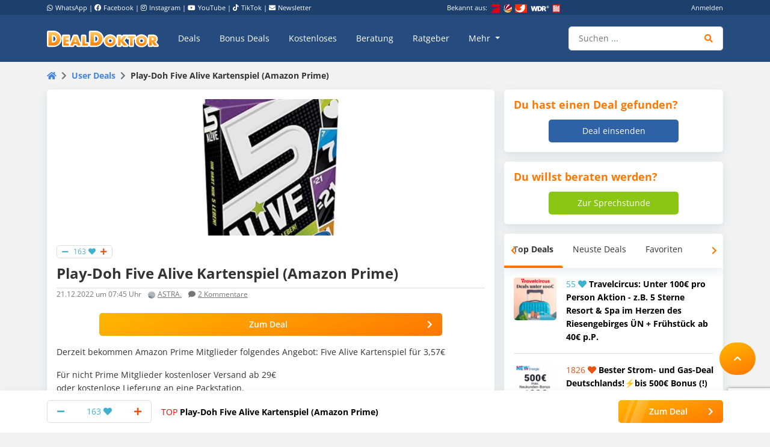

--- FILE ---
content_type: text/html; charset=utf-8
request_url: https://www.google.com/recaptcha/api2/anchor?ar=1&k=6Le_YJ8qAAAAAPwXD6k9hQkc9QF_x_aOSR4iBdLO&co=aHR0cHM6Ly93d3cuZGVhbGRva3Rvci5kZTo0NDM.&hl=en&v=PoyoqOPhxBO7pBk68S4YbpHZ&size=invisible&anchor-ms=20000&execute-ms=30000&cb=ezht6dpahl2
body_size: 48968
content:
<!DOCTYPE HTML><html dir="ltr" lang="en"><head><meta http-equiv="Content-Type" content="text/html; charset=UTF-8">
<meta http-equiv="X-UA-Compatible" content="IE=edge">
<title>reCAPTCHA</title>
<style type="text/css">
/* cyrillic-ext */
@font-face {
  font-family: 'Roboto';
  font-style: normal;
  font-weight: 400;
  font-stretch: 100%;
  src: url(//fonts.gstatic.com/s/roboto/v48/KFO7CnqEu92Fr1ME7kSn66aGLdTylUAMa3GUBHMdazTgWw.woff2) format('woff2');
  unicode-range: U+0460-052F, U+1C80-1C8A, U+20B4, U+2DE0-2DFF, U+A640-A69F, U+FE2E-FE2F;
}
/* cyrillic */
@font-face {
  font-family: 'Roboto';
  font-style: normal;
  font-weight: 400;
  font-stretch: 100%;
  src: url(//fonts.gstatic.com/s/roboto/v48/KFO7CnqEu92Fr1ME7kSn66aGLdTylUAMa3iUBHMdazTgWw.woff2) format('woff2');
  unicode-range: U+0301, U+0400-045F, U+0490-0491, U+04B0-04B1, U+2116;
}
/* greek-ext */
@font-face {
  font-family: 'Roboto';
  font-style: normal;
  font-weight: 400;
  font-stretch: 100%;
  src: url(//fonts.gstatic.com/s/roboto/v48/KFO7CnqEu92Fr1ME7kSn66aGLdTylUAMa3CUBHMdazTgWw.woff2) format('woff2');
  unicode-range: U+1F00-1FFF;
}
/* greek */
@font-face {
  font-family: 'Roboto';
  font-style: normal;
  font-weight: 400;
  font-stretch: 100%;
  src: url(//fonts.gstatic.com/s/roboto/v48/KFO7CnqEu92Fr1ME7kSn66aGLdTylUAMa3-UBHMdazTgWw.woff2) format('woff2');
  unicode-range: U+0370-0377, U+037A-037F, U+0384-038A, U+038C, U+038E-03A1, U+03A3-03FF;
}
/* math */
@font-face {
  font-family: 'Roboto';
  font-style: normal;
  font-weight: 400;
  font-stretch: 100%;
  src: url(//fonts.gstatic.com/s/roboto/v48/KFO7CnqEu92Fr1ME7kSn66aGLdTylUAMawCUBHMdazTgWw.woff2) format('woff2');
  unicode-range: U+0302-0303, U+0305, U+0307-0308, U+0310, U+0312, U+0315, U+031A, U+0326-0327, U+032C, U+032F-0330, U+0332-0333, U+0338, U+033A, U+0346, U+034D, U+0391-03A1, U+03A3-03A9, U+03B1-03C9, U+03D1, U+03D5-03D6, U+03F0-03F1, U+03F4-03F5, U+2016-2017, U+2034-2038, U+203C, U+2040, U+2043, U+2047, U+2050, U+2057, U+205F, U+2070-2071, U+2074-208E, U+2090-209C, U+20D0-20DC, U+20E1, U+20E5-20EF, U+2100-2112, U+2114-2115, U+2117-2121, U+2123-214F, U+2190, U+2192, U+2194-21AE, U+21B0-21E5, U+21F1-21F2, U+21F4-2211, U+2213-2214, U+2216-22FF, U+2308-230B, U+2310, U+2319, U+231C-2321, U+2336-237A, U+237C, U+2395, U+239B-23B7, U+23D0, U+23DC-23E1, U+2474-2475, U+25AF, U+25B3, U+25B7, U+25BD, U+25C1, U+25CA, U+25CC, U+25FB, U+266D-266F, U+27C0-27FF, U+2900-2AFF, U+2B0E-2B11, U+2B30-2B4C, U+2BFE, U+3030, U+FF5B, U+FF5D, U+1D400-1D7FF, U+1EE00-1EEFF;
}
/* symbols */
@font-face {
  font-family: 'Roboto';
  font-style: normal;
  font-weight: 400;
  font-stretch: 100%;
  src: url(//fonts.gstatic.com/s/roboto/v48/KFO7CnqEu92Fr1ME7kSn66aGLdTylUAMaxKUBHMdazTgWw.woff2) format('woff2');
  unicode-range: U+0001-000C, U+000E-001F, U+007F-009F, U+20DD-20E0, U+20E2-20E4, U+2150-218F, U+2190, U+2192, U+2194-2199, U+21AF, U+21E6-21F0, U+21F3, U+2218-2219, U+2299, U+22C4-22C6, U+2300-243F, U+2440-244A, U+2460-24FF, U+25A0-27BF, U+2800-28FF, U+2921-2922, U+2981, U+29BF, U+29EB, U+2B00-2BFF, U+4DC0-4DFF, U+FFF9-FFFB, U+10140-1018E, U+10190-1019C, U+101A0, U+101D0-101FD, U+102E0-102FB, U+10E60-10E7E, U+1D2C0-1D2D3, U+1D2E0-1D37F, U+1F000-1F0FF, U+1F100-1F1AD, U+1F1E6-1F1FF, U+1F30D-1F30F, U+1F315, U+1F31C, U+1F31E, U+1F320-1F32C, U+1F336, U+1F378, U+1F37D, U+1F382, U+1F393-1F39F, U+1F3A7-1F3A8, U+1F3AC-1F3AF, U+1F3C2, U+1F3C4-1F3C6, U+1F3CA-1F3CE, U+1F3D4-1F3E0, U+1F3ED, U+1F3F1-1F3F3, U+1F3F5-1F3F7, U+1F408, U+1F415, U+1F41F, U+1F426, U+1F43F, U+1F441-1F442, U+1F444, U+1F446-1F449, U+1F44C-1F44E, U+1F453, U+1F46A, U+1F47D, U+1F4A3, U+1F4B0, U+1F4B3, U+1F4B9, U+1F4BB, U+1F4BF, U+1F4C8-1F4CB, U+1F4D6, U+1F4DA, U+1F4DF, U+1F4E3-1F4E6, U+1F4EA-1F4ED, U+1F4F7, U+1F4F9-1F4FB, U+1F4FD-1F4FE, U+1F503, U+1F507-1F50B, U+1F50D, U+1F512-1F513, U+1F53E-1F54A, U+1F54F-1F5FA, U+1F610, U+1F650-1F67F, U+1F687, U+1F68D, U+1F691, U+1F694, U+1F698, U+1F6AD, U+1F6B2, U+1F6B9-1F6BA, U+1F6BC, U+1F6C6-1F6CF, U+1F6D3-1F6D7, U+1F6E0-1F6EA, U+1F6F0-1F6F3, U+1F6F7-1F6FC, U+1F700-1F7FF, U+1F800-1F80B, U+1F810-1F847, U+1F850-1F859, U+1F860-1F887, U+1F890-1F8AD, U+1F8B0-1F8BB, U+1F8C0-1F8C1, U+1F900-1F90B, U+1F93B, U+1F946, U+1F984, U+1F996, U+1F9E9, U+1FA00-1FA6F, U+1FA70-1FA7C, U+1FA80-1FA89, U+1FA8F-1FAC6, U+1FACE-1FADC, U+1FADF-1FAE9, U+1FAF0-1FAF8, U+1FB00-1FBFF;
}
/* vietnamese */
@font-face {
  font-family: 'Roboto';
  font-style: normal;
  font-weight: 400;
  font-stretch: 100%;
  src: url(//fonts.gstatic.com/s/roboto/v48/KFO7CnqEu92Fr1ME7kSn66aGLdTylUAMa3OUBHMdazTgWw.woff2) format('woff2');
  unicode-range: U+0102-0103, U+0110-0111, U+0128-0129, U+0168-0169, U+01A0-01A1, U+01AF-01B0, U+0300-0301, U+0303-0304, U+0308-0309, U+0323, U+0329, U+1EA0-1EF9, U+20AB;
}
/* latin-ext */
@font-face {
  font-family: 'Roboto';
  font-style: normal;
  font-weight: 400;
  font-stretch: 100%;
  src: url(//fonts.gstatic.com/s/roboto/v48/KFO7CnqEu92Fr1ME7kSn66aGLdTylUAMa3KUBHMdazTgWw.woff2) format('woff2');
  unicode-range: U+0100-02BA, U+02BD-02C5, U+02C7-02CC, U+02CE-02D7, U+02DD-02FF, U+0304, U+0308, U+0329, U+1D00-1DBF, U+1E00-1E9F, U+1EF2-1EFF, U+2020, U+20A0-20AB, U+20AD-20C0, U+2113, U+2C60-2C7F, U+A720-A7FF;
}
/* latin */
@font-face {
  font-family: 'Roboto';
  font-style: normal;
  font-weight: 400;
  font-stretch: 100%;
  src: url(//fonts.gstatic.com/s/roboto/v48/KFO7CnqEu92Fr1ME7kSn66aGLdTylUAMa3yUBHMdazQ.woff2) format('woff2');
  unicode-range: U+0000-00FF, U+0131, U+0152-0153, U+02BB-02BC, U+02C6, U+02DA, U+02DC, U+0304, U+0308, U+0329, U+2000-206F, U+20AC, U+2122, U+2191, U+2193, U+2212, U+2215, U+FEFF, U+FFFD;
}
/* cyrillic-ext */
@font-face {
  font-family: 'Roboto';
  font-style: normal;
  font-weight: 500;
  font-stretch: 100%;
  src: url(//fonts.gstatic.com/s/roboto/v48/KFO7CnqEu92Fr1ME7kSn66aGLdTylUAMa3GUBHMdazTgWw.woff2) format('woff2');
  unicode-range: U+0460-052F, U+1C80-1C8A, U+20B4, U+2DE0-2DFF, U+A640-A69F, U+FE2E-FE2F;
}
/* cyrillic */
@font-face {
  font-family: 'Roboto';
  font-style: normal;
  font-weight: 500;
  font-stretch: 100%;
  src: url(//fonts.gstatic.com/s/roboto/v48/KFO7CnqEu92Fr1ME7kSn66aGLdTylUAMa3iUBHMdazTgWw.woff2) format('woff2');
  unicode-range: U+0301, U+0400-045F, U+0490-0491, U+04B0-04B1, U+2116;
}
/* greek-ext */
@font-face {
  font-family: 'Roboto';
  font-style: normal;
  font-weight: 500;
  font-stretch: 100%;
  src: url(//fonts.gstatic.com/s/roboto/v48/KFO7CnqEu92Fr1ME7kSn66aGLdTylUAMa3CUBHMdazTgWw.woff2) format('woff2');
  unicode-range: U+1F00-1FFF;
}
/* greek */
@font-face {
  font-family: 'Roboto';
  font-style: normal;
  font-weight: 500;
  font-stretch: 100%;
  src: url(//fonts.gstatic.com/s/roboto/v48/KFO7CnqEu92Fr1ME7kSn66aGLdTylUAMa3-UBHMdazTgWw.woff2) format('woff2');
  unicode-range: U+0370-0377, U+037A-037F, U+0384-038A, U+038C, U+038E-03A1, U+03A3-03FF;
}
/* math */
@font-face {
  font-family: 'Roboto';
  font-style: normal;
  font-weight: 500;
  font-stretch: 100%;
  src: url(//fonts.gstatic.com/s/roboto/v48/KFO7CnqEu92Fr1ME7kSn66aGLdTylUAMawCUBHMdazTgWw.woff2) format('woff2');
  unicode-range: U+0302-0303, U+0305, U+0307-0308, U+0310, U+0312, U+0315, U+031A, U+0326-0327, U+032C, U+032F-0330, U+0332-0333, U+0338, U+033A, U+0346, U+034D, U+0391-03A1, U+03A3-03A9, U+03B1-03C9, U+03D1, U+03D5-03D6, U+03F0-03F1, U+03F4-03F5, U+2016-2017, U+2034-2038, U+203C, U+2040, U+2043, U+2047, U+2050, U+2057, U+205F, U+2070-2071, U+2074-208E, U+2090-209C, U+20D0-20DC, U+20E1, U+20E5-20EF, U+2100-2112, U+2114-2115, U+2117-2121, U+2123-214F, U+2190, U+2192, U+2194-21AE, U+21B0-21E5, U+21F1-21F2, U+21F4-2211, U+2213-2214, U+2216-22FF, U+2308-230B, U+2310, U+2319, U+231C-2321, U+2336-237A, U+237C, U+2395, U+239B-23B7, U+23D0, U+23DC-23E1, U+2474-2475, U+25AF, U+25B3, U+25B7, U+25BD, U+25C1, U+25CA, U+25CC, U+25FB, U+266D-266F, U+27C0-27FF, U+2900-2AFF, U+2B0E-2B11, U+2B30-2B4C, U+2BFE, U+3030, U+FF5B, U+FF5D, U+1D400-1D7FF, U+1EE00-1EEFF;
}
/* symbols */
@font-face {
  font-family: 'Roboto';
  font-style: normal;
  font-weight: 500;
  font-stretch: 100%;
  src: url(//fonts.gstatic.com/s/roboto/v48/KFO7CnqEu92Fr1ME7kSn66aGLdTylUAMaxKUBHMdazTgWw.woff2) format('woff2');
  unicode-range: U+0001-000C, U+000E-001F, U+007F-009F, U+20DD-20E0, U+20E2-20E4, U+2150-218F, U+2190, U+2192, U+2194-2199, U+21AF, U+21E6-21F0, U+21F3, U+2218-2219, U+2299, U+22C4-22C6, U+2300-243F, U+2440-244A, U+2460-24FF, U+25A0-27BF, U+2800-28FF, U+2921-2922, U+2981, U+29BF, U+29EB, U+2B00-2BFF, U+4DC0-4DFF, U+FFF9-FFFB, U+10140-1018E, U+10190-1019C, U+101A0, U+101D0-101FD, U+102E0-102FB, U+10E60-10E7E, U+1D2C0-1D2D3, U+1D2E0-1D37F, U+1F000-1F0FF, U+1F100-1F1AD, U+1F1E6-1F1FF, U+1F30D-1F30F, U+1F315, U+1F31C, U+1F31E, U+1F320-1F32C, U+1F336, U+1F378, U+1F37D, U+1F382, U+1F393-1F39F, U+1F3A7-1F3A8, U+1F3AC-1F3AF, U+1F3C2, U+1F3C4-1F3C6, U+1F3CA-1F3CE, U+1F3D4-1F3E0, U+1F3ED, U+1F3F1-1F3F3, U+1F3F5-1F3F7, U+1F408, U+1F415, U+1F41F, U+1F426, U+1F43F, U+1F441-1F442, U+1F444, U+1F446-1F449, U+1F44C-1F44E, U+1F453, U+1F46A, U+1F47D, U+1F4A3, U+1F4B0, U+1F4B3, U+1F4B9, U+1F4BB, U+1F4BF, U+1F4C8-1F4CB, U+1F4D6, U+1F4DA, U+1F4DF, U+1F4E3-1F4E6, U+1F4EA-1F4ED, U+1F4F7, U+1F4F9-1F4FB, U+1F4FD-1F4FE, U+1F503, U+1F507-1F50B, U+1F50D, U+1F512-1F513, U+1F53E-1F54A, U+1F54F-1F5FA, U+1F610, U+1F650-1F67F, U+1F687, U+1F68D, U+1F691, U+1F694, U+1F698, U+1F6AD, U+1F6B2, U+1F6B9-1F6BA, U+1F6BC, U+1F6C6-1F6CF, U+1F6D3-1F6D7, U+1F6E0-1F6EA, U+1F6F0-1F6F3, U+1F6F7-1F6FC, U+1F700-1F7FF, U+1F800-1F80B, U+1F810-1F847, U+1F850-1F859, U+1F860-1F887, U+1F890-1F8AD, U+1F8B0-1F8BB, U+1F8C0-1F8C1, U+1F900-1F90B, U+1F93B, U+1F946, U+1F984, U+1F996, U+1F9E9, U+1FA00-1FA6F, U+1FA70-1FA7C, U+1FA80-1FA89, U+1FA8F-1FAC6, U+1FACE-1FADC, U+1FADF-1FAE9, U+1FAF0-1FAF8, U+1FB00-1FBFF;
}
/* vietnamese */
@font-face {
  font-family: 'Roboto';
  font-style: normal;
  font-weight: 500;
  font-stretch: 100%;
  src: url(//fonts.gstatic.com/s/roboto/v48/KFO7CnqEu92Fr1ME7kSn66aGLdTylUAMa3OUBHMdazTgWw.woff2) format('woff2');
  unicode-range: U+0102-0103, U+0110-0111, U+0128-0129, U+0168-0169, U+01A0-01A1, U+01AF-01B0, U+0300-0301, U+0303-0304, U+0308-0309, U+0323, U+0329, U+1EA0-1EF9, U+20AB;
}
/* latin-ext */
@font-face {
  font-family: 'Roboto';
  font-style: normal;
  font-weight: 500;
  font-stretch: 100%;
  src: url(//fonts.gstatic.com/s/roboto/v48/KFO7CnqEu92Fr1ME7kSn66aGLdTylUAMa3KUBHMdazTgWw.woff2) format('woff2');
  unicode-range: U+0100-02BA, U+02BD-02C5, U+02C7-02CC, U+02CE-02D7, U+02DD-02FF, U+0304, U+0308, U+0329, U+1D00-1DBF, U+1E00-1E9F, U+1EF2-1EFF, U+2020, U+20A0-20AB, U+20AD-20C0, U+2113, U+2C60-2C7F, U+A720-A7FF;
}
/* latin */
@font-face {
  font-family: 'Roboto';
  font-style: normal;
  font-weight: 500;
  font-stretch: 100%;
  src: url(//fonts.gstatic.com/s/roboto/v48/KFO7CnqEu92Fr1ME7kSn66aGLdTylUAMa3yUBHMdazQ.woff2) format('woff2');
  unicode-range: U+0000-00FF, U+0131, U+0152-0153, U+02BB-02BC, U+02C6, U+02DA, U+02DC, U+0304, U+0308, U+0329, U+2000-206F, U+20AC, U+2122, U+2191, U+2193, U+2212, U+2215, U+FEFF, U+FFFD;
}
/* cyrillic-ext */
@font-face {
  font-family: 'Roboto';
  font-style: normal;
  font-weight: 900;
  font-stretch: 100%;
  src: url(//fonts.gstatic.com/s/roboto/v48/KFO7CnqEu92Fr1ME7kSn66aGLdTylUAMa3GUBHMdazTgWw.woff2) format('woff2');
  unicode-range: U+0460-052F, U+1C80-1C8A, U+20B4, U+2DE0-2DFF, U+A640-A69F, U+FE2E-FE2F;
}
/* cyrillic */
@font-face {
  font-family: 'Roboto';
  font-style: normal;
  font-weight: 900;
  font-stretch: 100%;
  src: url(//fonts.gstatic.com/s/roboto/v48/KFO7CnqEu92Fr1ME7kSn66aGLdTylUAMa3iUBHMdazTgWw.woff2) format('woff2');
  unicode-range: U+0301, U+0400-045F, U+0490-0491, U+04B0-04B1, U+2116;
}
/* greek-ext */
@font-face {
  font-family: 'Roboto';
  font-style: normal;
  font-weight: 900;
  font-stretch: 100%;
  src: url(//fonts.gstatic.com/s/roboto/v48/KFO7CnqEu92Fr1ME7kSn66aGLdTylUAMa3CUBHMdazTgWw.woff2) format('woff2');
  unicode-range: U+1F00-1FFF;
}
/* greek */
@font-face {
  font-family: 'Roboto';
  font-style: normal;
  font-weight: 900;
  font-stretch: 100%;
  src: url(//fonts.gstatic.com/s/roboto/v48/KFO7CnqEu92Fr1ME7kSn66aGLdTylUAMa3-UBHMdazTgWw.woff2) format('woff2');
  unicode-range: U+0370-0377, U+037A-037F, U+0384-038A, U+038C, U+038E-03A1, U+03A3-03FF;
}
/* math */
@font-face {
  font-family: 'Roboto';
  font-style: normal;
  font-weight: 900;
  font-stretch: 100%;
  src: url(//fonts.gstatic.com/s/roboto/v48/KFO7CnqEu92Fr1ME7kSn66aGLdTylUAMawCUBHMdazTgWw.woff2) format('woff2');
  unicode-range: U+0302-0303, U+0305, U+0307-0308, U+0310, U+0312, U+0315, U+031A, U+0326-0327, U+032C, U+032F-0330, U+0332-0333, U+0338, U+033A, U+0346, U+034D, U+0391-03A1, U+03A3-03A9, U+03B1-03C9, U+03D1, U+03D5-03D6, U+03F0-03F1, U+03F4-03F5, U+2016-2017, U+2034-2038, U+203C, U+2040, U+2043, U+2047, U+2050, U+2057, U+205F, U+2070-2071, U+2074-208E, U+2090-209C, U+20D0-20DC, U+20E1, U+20E5-20EF, U+2100-2112, U+2114-2115, U+2117-2121, U+2123-214F, U+2190, U+2192, U+2194-21AE, U+21B0-21E5, U+21F1-21F2, U+21F4-2211, U+2213-2214, U+2216-22FF, U+2308-230B, U+2310, U+2319, U+231C-2321, U+2336-237A, U+237C, U+2395, U+239B-23B7, U+23D0, U+23DC-23E1, U+2474-2475, U+25AF, U+25B3, U+25B7, U+25BD, U+25C1, U+25CA, U+25CC, U+25FB, U+266D-266F, U+27C0-27FF, U+2900-2AFF, U+2B0E-2B11, U+2B30-2B4C, U+2BFE, U+3030, U+FF5B, U+FF5D, U+1D400-1D7FF, U+1EE00-1EEFF;
}
/* symbols */
@font-face {
  font-family: 'Roboto';
  font-style: normal;
  font-weight: 900;
  font-stretch: 100%;
  src: url(//fonts.gstatic.com/s/roboto/v48/KFO7CnqEu92Fr1ME7kSn66aGLdTylUAMaxKUBHMdazTgWw.woff2) format('woff2');
  unicode-range: U+0001-000C, U+000E-001F, U+007F-009F, U+20DD-20E0, U+20E2-20E4, U+2150-218F, U+2190, U+2192, U+2194-2199, U+21AF, U+21E6-21F0, U+21F3, U+2218-2219, U+2299, U+22C4-22C6, U+2300-243F, U+2440-244A, U+2460-24FF, U+25A0-27BF, U+2800-28FF, U+2921-2922, U+2981, U+29BF, U+29EB, U+2B00-2BFF, U+4DC0-4DFF, U+FFF9-FFFB, U+10140-1018E, U+10190-1019C, U+101A0, U+101D0-101FD, U+102E0-102FB, U+10E60-10E7E, U+1D2C0-1D2D3, U+1D2E0-1D37F, U+1F000-1F0FF, U+1F100-1F1AD, U+1F1E6-1F1FF, U+1F30D-1F30F, U+1F315, U+1F31C, U+1F31E, U+1F320-1F32C, U+1F336, U+1F378, U+1F37D, U+1F382, U+1F393-1F39F, U+1F3A7-1F3A8, U+1F3AC-1F3AF, U+1F3C2, U+1F3C4-1F3C6, U+1F3CA-1F3CE, U+1F3D4-1F3E0, U+1F3ED, U+1F3F1-1F3F3, U+1F3F5-1F3F7, U+1F408, U+1F415, U+1F41F, U+1F426, U+1F43F, U+1F441-1F442, U+1F444, U+1F446-1F449, U+1F44C-1F44E, U+1F453, U+1F46A, U+1F47D, U+1F4A3, U+1F4B0, U+1F4B3, U+1F4B9, U+1F4BB, U+1F4BF, U+1F4C8-1F4CB, U+1F4D6, U+1F4DA, U+1F4DF, U+1F4E3-1F4E6, U+1F4EA-1F4ED, U+1F4F7, U+1F4F9-1F4FB, U+1F4FD-1F4FE, U+1F503, U+1F507-1F50B, U+1F50D, U+1F512-1F513, U+1F53E-1F54A, U+1F54F-1F5FA, U+1F610, U+1F650-1F67F, U+1F687, U+1F68D, U+1F691, U+1F694, U+1F698, U+1F6AD, U+1F6B2, U+1F6B9-1F6BA, U+1F6BC, U+1F6C6-1F6CF, U+1F6D3-1F6D7, U+1F6E0-1F6EA, U+1F6F0-1F6F3, U+1F6F7-1F6FC, U+1F700-1F7FF, U+1F800-1F80B, U+1F810-1F847, U+1F850-1F859, U+1F860-1F887, U+1F890-1F8AD, U+1F8B0-1F8BB, U+1F8C0-1F8C1, U+1F900-1F90B, U+1F93B, U+1F946, U+1F984, U+1F996, U+1F9E9, U+1FA00-1FA6F, U+1FA70-1FA7C, U+1FA80-1FA89, U+1FA8F-1FAC6, U+1FACE-1FADC, U+1FADF-1FAE9, U+1FAF0-1FAF8, U+1FB00-1FBFF;
}
/* vietnamese */
@font-face {
  font-family: 'Roboto';
  font-style: normal;
  font-weight: 900;
  font-stretch: 100%;
  src: url(//fonts.gstatic.com/s/roboto/v48/KFO7CnqEu92Fr1ME7kSn66aGLdTylUAMa3OUBHMdazTgWw.woff2) format('woff2');
  unicode-range: U+0102-0103, U+0110-0111, U+0128-0129, U+0168-0169, U+01A0-01A1, U+01AF-01B0, U+0300-0301, U+0303-0304, U+0308-0309, U+0323, U+0329, U+1EA0-1EF9, U+20AB;
}
/* latin-ext */
@font-face {
  font-family: 'Roboto';
  font-style: normal;
  font-weight: 900;
  font-stretch: 100%;
  src: url(//fonts.gstatic.com/s/roboto/v48/KFO7CnqEu92Fr1ME7kSn66aGLdTylUAMa3KUBHMdazTgWw.woff2) format('woff2');
  unicode-range: U+0100-02BA, U+02BD-02C5, U+02C7-02CC, U+02CE-02D7, U+02DD-02FF, U+0304, U+0308, U+0329, U+1D00-1DBF, U+1E00-1E9F, U+1EF2-1EFF, U+2020, U+20A0-20AB, U+20AD-20C0, U+2113, U+2C60-2C7F, U+A720-A7FF;
}
/* latin */
@font-face {
  font-family: 'Roboto';
  font-style: normal;
  font-weight: 900;
  font-stretch: 100%;
  src: url(//fonts.gstatic.com/s/roboto/v48/KFO7CnqEu92Fr1ME7kSn66aGLdTylUAMa3yUBHMdazQ.woff2) format('woff2');
  unicode-range: U+0000-00FF, U+0131, U+0152-0153, U+02BB-02BC, U+02C6, U+02DA, U+02DC, U+0304, U+0308, U+0329, U+2000-206F, U+20AC, U+2122, U+2191, U+2193, U+2212, U+2215, U+FEFF, U+FFFD;
}

</style>
<link rel="stylesheet" type="text/css" href="https://www.gstatic.com/recaptcha/releases/PoyoqOPhxBO7pBk68S4YbpHZ/styles__ltr.css">
<script nonce="DEdHSuygkOt_sZADCfxRcA" type="text/javascript">window['__recaptcha_api'] = 'https://www.google.com/recaptcha/api2/';</script>
<script type="text/javascript" src="https://www.gstatic.com/recaptcha/releases/PoyoqOPhxBO7pBk68S4YbpHZ/recaptcha__en.js" nonce="DEdHSuygkOt_sZADCfxRcA">
      
    </script></head>
<body><div id="rc-anchor-alert" class="rc-anchor-alert"></div>
<input type="hidden" id="recaptcha-token" value="[base64]">
<script type="text/javascript" nonce="DEdHSuygkOt_sZADCfxRcA">
      recaptcha.anchor.Main.init("[\x22ainput\x22,[\x22bgdata\x22,\x22\x22,\[base64]/[base64]/MjU1Ong/[base64]/[base64]/[base64]/[base64]/[base64]/[base64]/[base64]/[base64]/[base64]/[base64]/[base64]/[base64]/[base64]/[base64]/[base64]\\u003d\x22,\[base64]\\u003d\\u003d\x22,\x22w7VaAsO/eWLCvFdyw6oiHGtEMUzCu8KMwoYeY8OBw77Dq8Oww5pFVwJbKsOsw5d8w4FVHS4aT2LCicKYFHvDkMO6w5Q6IijDgMKNwr3CvGPDqS3Dl8KIT2nDsg0sNFbDosOLwr3ClcKhVMOxD09Dwrs4w6/CtsOSw7PDsR0lZXFYKw1Fw6RJwpI/w58aRMKEwoRdwqYmwq/CssODEsKSKi9veC7DjsO9w7EvEMKDwp8+XsK6wo13GcOVO8Olb8O5PcKGwrrDjxzDjsKNVENaf8ODw6d8wr/Cv0NOX8KFwpkuJxPCog45MBYEWT7Dr8K8w7zChl7CvMKFw40Xw4Ucwq4nB8OPwr8dw4MHw6nDmG5GK8KWw58Ew5kqwozCskEVN2bCu8OWVzMbw7fClMOIwovCpHHDtcKQOHAdMEEGwrgswrvDtA/Cn0tywqxickjCmcKcTcOoY8KqwrTDucKJwo7CvBPDhG4ow5PDmsKZwplZecK7FmLCt8O2aV7DpT9dw7RKwrIMBxPCtUpWw7rCvsKHwosrw7EHwp/CsUtVbcKKwpAawoVAwqQFTDLChE3DpDlOw7HClsKyw6rCm1USwpFINBvDhRrDscKUcsOLwrfDgjzCmsOAwo0jwpwRwophKnrCvlscAsOLwpUkYlHDtsKzwrFiw70cEsKzesKTPRdBwqNew7lBw4IJw4tSw7EvwrTDvsK3E8O2UMO9wrZ9SsKvc8KlwrpHwp/Cg8Oew6XDhX7DvMKvYxYRSsK0wo/[base64]/P0HDgBLCjXvDiMOPwqTDmQkWwpjDuknCqgfCucKfAcO7fcK/wpzDpcO/[base64]/Ct13CjMKzw7xOwr3CrcKhw6PCtcKNw40iwo/[base64]/[base64]/w4hBw4obMV4TBkksHnvCnsK2TMKRcBAUJMOSwpgVQMOZwoZkRMKuDw5ZwqNwJ8O/wpjCjMO/SjlpwrROw4nCuznCgsKCw6BcExDCtsKZw6zCgxBGDsK7wpXDvUnDoMKrw5EJw65dFkfCjsKDw77Dl1zCo8KZeMO7HCVkwoDCkhMkcipPwoVyw4DCqcO/[base64]/[base64]/DlA8BUsOOwozClsK8wrQswooNw6Rnwo95wqAbYHzDiwJDfwbCg8K4wpIIOsOuwpcSw4DCoRPCkxJ1w5bDq8OiwpgCw5lcfcOUwpEzUhJvYsKwTh3DsxzDpMO7wpJ4w55lwrTCiAjChRYHW0EfC8OEw47ClcO3w71/a20xw78kDCfDgU8/e0kYw4taw44hEcO3E8KLNzrCksK5d8OuWMKwYkXDv3hHCDIzwpJ5wqppE1ovN0Y/[base64]/eMKYLkPDpTfCj8OVwonCj8KSwrB3woLDgUrCuCfCqMKgw7NlXTMYe0LDl3/ChhjCpMKCwr3DisKLJsONccOhwrk5HcKzwqhiw4k/[base64]/CnwMow63DqmTDh8OgwqsHw47CuVISIxvDhEI1G2PDlzA5w7o4HT7Cu8OUw6jDqTpewrd8w6LDvcOdwpjCrVXChMOwwog5wqXCjcObbsK/EDMBwp0CPcKzJsKMQHwdaMKEwpDDtgzCgGIJw5ILdsOYw7bDv8O9wr8eHcKzworDnHLCkWMcB1QYwqVTOnrChsKPw5RiGApOWnEjwokXw5NBV8O3FyFmw6Flw5swBgnCvcOHw4IywoHDjRwpTMK/OnthXsK7w43DuMOPfsOAXMOAHMO/w5EwSW5fwo1MAzXCnQPCn8Ohw6A5wpYvwoc4B37Ct8K+eSQWwrjDsMKSwo8Ewq3DsMOwwop0c117w542w6fDtMK7aMOQw7Itf8K6wrlTCcOIw61yHAvCgkvCuyjCtMKodcOOwqPDtBwiwpQ1wpdow4xEw5lhwodtwrM0w6/CiUHCoBDCojLCuEJGwq13T8Kgwr9zdWdhBXMaw6tIw7U6wqPCuhdwaMKDL8KEWcO4wrnDk31PD8OCwoTCucK4w6nCnsKyw5LDmkJewpgaTgnCj8KTw5FJEMKrXGp0w7YkZcOjwrHCrWsKwr7DuW/DmsO8w5lGFHfDrMK8wqkmYjfDjcOGKsOHV8OJw7MIw7UbC0nDmcOpAsOLOMOOGD3DshcUw6jCqcOWO1PCq3jCpidLw6nCvAQRKMOCJsOVw6nDj2FxwojDt2PCtkPCt07Cqk3CoybCnMKKw5MpBMKwbEPCqy/DoMO8d8OrfkTDpnzCmHPDnBTCoMOEeitBwpsGw6nDs8KLwrPDrVrCp8O8wrbCpcOVURLCkT3DjMOGJsKcUcOCS8KoecORw6vDtMOawo50fEnCuj7CoMObf8Odwo3ClsOpM0kNX8Oaw6ZmbyEBwp1pJkvCg8ODHcKgwoIIW8Kpw6cnw7XDkcKVw4fDq8OswrvDpcOOFB/CljEQw7XCkzXCtiDCp8K3BsOKw5VjIMKqwpNVW8Opw7FbJlAPw5RJwoLDi8KAw6rDtsO8akxydcOvwpTDoFTClcODHcKcwq/DrMO5w4DCpjXDvsOTwqJEOsO1B14lB8OIFEbDimcwfMO9FcKfw61HI8Orw5rCr0IJfUIdw6V2wozCl8OTw4vCiMK7RQVRYcKPw6V7wrHCo3FeVMOfwrTCtMO3Hx5WNMK8w55Uwq3Ct8KXa27CrkDCjMKUw6x3wrbDr8KFQsKxHT/DtMOKPGfClcOVwp3CkMKhwpkVw5PCv8K+asKuF8OcayHCnsOgdMKgw40aIgFCw43Do8OYOj88HsOEwrxIwpnCosOqcMO/[base64]/CssKYZDDCvX5QXsK8woDCiA7Ck35cZ1rDk8OKSVnChnjDj8ODFyw2Dk3CpgTCh8OJIDPDiQ/[base64]/Cs8OUTcO1wpBjfV3CtcK3SsOabMKSAsOHfMOcTMKkwrzCnQQqwpJpI1ALwqYMwocYDAZ5PsOJcMK0w7jDtsOvc27CsGtQehDClSXClmXCscKCR8KWVF/[base64]/DqcOVw7fCrsOgacKgw6HDrsK5wr3DpwBraBfDqMKCS8OXw55Be3hXw45qFA7DjsOLw6/[base64]/Z289UMKuwopEeMOnKyZDY8OTdiDCigsSwr5RU8O+HGTCv3bCmsK7G8OEwr/Dtn3CqCTDoxp1FsOtw47Cj2VYWUHCvMKiL8Kpw4ckw7ZZw53CuMKOHFRdEHtWC8KORMO+I8OxDcOeai59LgVpwqErO8Kfb8KrMMO6wonDt8Ovw70mwofClAsaw6xqw5XCtcKmRcKIHmMdwoLCtzQPYmlgQw00w6dEN8OZw4fDp2TDv1fCkBw/M8OzeMKXw5nCjcOqfU/[base64]/[base64]/LMKkwpHCpFIUM1XCtcKLw5vDvATDkcK1w6PCjxJjw6JnasKVEVp4NcOOKsO8w6XCqFXCuVwHFGvCmsOOP0ZGS3Fnw5PDoMOtQcOLwoosw4QJPl14fsOCaMKNw7bDmMKlGcKSwrwywo/CpCPCusOCw4bCrWcVw6JFwrzDqsKyI3cOGMKeBMKLWcOkwrwkw5oEL3nDvnQnUcKpwqMIwp7Dqi3Chg3DqjnCncOUwo7Cs8KgZxcsK8OOw6DDjMOqw5DCpcOzE2LCjUzDqcOwe8Khw6l/wrHClsO4woFcwrJyeSgpw7TCk8OIUsOTw4JZwrzDpnnCkjbCs8Olw6HDg8OVesKEwp4NwrXCtsO4wqttwpvDlhDDiT7Dl0dJwoTCgXDCshZmbMKQHcKmw5p0wo7ChcOMZMOhAFd8KcOpw4bDjcOxw6DDvMKew4/CoMONOsKaUjzCjUjClsOTwpnCkcOAw7nCvMKiJsOnw44JVXhhM0XDhcO5McKRwrVxw743w5PDnMKJw6EbwoXDmsK9cMOmw55Jw4QhDcOieQbCoH3CtX9Rw7bChsKSHCnCqXISFk7Cl8KTcMO/w4lBw6HDiMKqJW52A8OcNG1LVcKmf2/DuwRPw4XCtk9CwrvCixnClwMZw74rw7vDusK8wq/CtwkGX8OKR8KJRSFbeyvCmU3CucKLwpXCpxFFw7DCkMKBPcOcasOAfcKXw6rCmTvDrcKZw6Q0woVBwq/CnB3CrgUaHcODw7nCn8Ksw5ZIbMOgw7vCr8OyM0jDtgvDqX/DlAoBXnHDqcO9woFbDmjDo29VMwMvwoltwqjCmShGMMOGw65RJ8KMaghww7Zme8OKw7s+wpwLJ0p9EcOrwodFJ3PDlsKlV8Kxw6MQWMOGwpU0LXPCiX/DjDzCqyvDtVFsw5QuT8O7wpEbw4ILYRjCmsOrDsOPw4HClQHCjzZWwqDCtzLDnF/[base64]/w6nCg0M9XcOuwr3DpzVjwobDgUbCpCzDk8KUVcKAfV/Dk8OJw43DhHvDrRELwpRbw7zDj8OkCcKNdsOTbcOdwpxHw793wqURwqotw5rDog/Dn8KewqTDtcO/w5HDusOrw59iDC/[base64]/ChgMTQ8OkbMK1Bhl6PWDDksKZw67Co8KEwqtPw5TDo8KJVx4Mwo3Cu0rDnMKcwroKOsKMwqvDvsKiBRnDicKua2jDkBF6wpTCvT4Xw5kUwqQxw44Aw63DmMKPN8Kzw7FOTDc9UsOew6ZMwqk2UD5fOCrDinTCjkF6w6XDoxF1GVsBw5Nnw7DDnsO/J8K+w6vCv8OxI8OQMsO+wo0fwq3CiUV2w50Cwqg4TcKUw6TCksK4ZVPCiMKTwpwbBcKkw6fCrsKHVMOuwoxeNivDlUp7w7LCoWDCiMO0KMOGbkN5wr3DmX5mw7A8Q8KqPxDCtMK/w6d+wobCtcKhCcOkw6FFacKHCcO9wqQJw65SwrrCt8Obwot8w4jCl8KKw7LCnsKEPMKywrcRRAxEWMK5FVzCmkLDpDrDhcKSJlsnw6Egw70Jw5HDlhlBw4bDocKWwogiG8OQwpDDpAAywqt7SWHCnWcaw7xTLgByey/[base64]/wqVDwobDjz4fwr7Cmyt2EsOKccK/dQ/Ch23DpsK8RcKEwrTDkMOHAcKnFMOrNRx/[base64]/w6bCrMOMRhnDqwt2PMKfbMKaw5HCuFpzcAB9QMOOScKPWMKfwoVZw7XCmMK3BArCpcKjwpVkwqkTw4/[base64]/[base64]/CjMKkw4fCjU/DpsKjw4VfbznCnMOjw7rCrV/DtcO3wq3DozXCi8KwdsOeamsqN2TDilzCk8OAb8KcfsK4SHdHdzZaw6gWw5bCq8KqFcK0FcKcw5wiVBxbw5ZENzvClSR7RnLCkBfCssK3woXDh8Ozw6BTCWTCjsKrw4nDsToQwrc+UcOcw7XDtUDDlAxOP8KAw6MhOgUtB8OwJMK+Di/DqDDChR9nw5XCgmNdw67DlwBVw6bDihQ8ShswPHvCgsKDFU95bMKCYTkAwq18NDQrZEN/VV0Tw7DDlMKJwofDpVXDrww1wr4aw5XCoUbCgsOFw6NtKgU6HMOuw6PDqm9tw6LClcKHcVrDgsO1PcKPwqgEwqnDv38MbywyKWnCl1pwDMOLw5A/w4p3wqpQwobCisOWw5h0XnAUP8KiwpdWbsKEfsOxERvDu0Mjw5LCgmnDocK1T0/DvMOpwpvCjX8/wojDmMKrUsO9wqjDv00HCBjCv8KNwrnCkMK0OHRUbRAtU8KKwp7Cl8KKw4TDhVrDkCPDqMKgw6fDggtaf8K3PMKkQ19XdsOkwqwhwro3R23DpcKEVhRsBsKAw6bCgTRpw5Z7KnJgGmTCvznCq8Kuw4vDr8OyLwfDisKsw5PDj8K0LyV4ck/CrcOOMl/CrB9MwrFRw7YCSl3DlsORw7BSMkVcK8Kvw7Z8CMKXw6R5LGlhGyPDpltufcOGwq9twqLCsmLCjsOxwrRLa8O/TlZ3I1ABwrnDgMOWQcKsw6HDnSRJbWHCnnUuwrV1wrXCoXFAXDR0wpzDrgcAcHAVP8OhOsOpw59mw4bChw3CpX16w7/DnC0Mw7DCnhsSMcO/wodww7bCmcOAw67CpMKpNcOUw5PCjFsNw4QLw6M5BsOcB8KawrRqfsORw5tkw4hESsOcwoghGSnDisOfwp88w5oFbcKhPcO8wq/CkcOEbQ1hbgvCsB3CqizDksKtaMOowpPCtcOXKwwaQxvCuiwzJDdWCcKYw64WwroPSGkVN8ONwp0dA8O9wo5uecOkw5wFw4rCgznCpzh7PcKZwqHCvcKVw7XDocOdw4DDrcKjw57ChsK5w61zw4phKMONYsKOw45Dwr/CtA9QdG0tOMKnCSQpS8K1HxjCtxBPXnI8wqPDh8K9w5zCksKENcOzWsKfJlt4w7MlwqnCg21hRMOATQLDtnTCmcOxCXLCu8OXC8O3I1xfbcKwfsOaNETChXMnwrZuwr87dsK/w4LCl8Kxw5/[base64]/DucO4w4XCgFI/[base64]/[base64]/ClW/DtsKyw5pXEsKJeGnDj8O2wp3ChzzDrcOrw7XCpsOqTsOwI0fCmcKQw7jChSkEZmHDt1fDhybCo8KzeENHXcK8FMOsGzQLOTcQw5RESizCi0xbGmZZZcOOAAfCk8Oqw4LDizYbU8OKUSzCiyLDssKJFXZzwpZLHV/CuScDw5/DqkvDqMKCfnjDtsOTw51hBsOfM8KhP1bCsC4rw57DhB3DvsKaw7LDk8KWMWdvwoJ5w6gwJsODFsOUwrPCjl11w6PDlTlww7TDum7Du1E/wqBafcO/fcOtwroiNUrDjihFc8OGA2nDn8KLw7JMw41xw6IRw5nDl8KPw77DglPDvVkcBMOSFyV/[base64]/QsKdw4bCqGR7wpfDvMOvVsOQUSbCtCzDlQDCt8KIVB7Dh8OPdMO3w65ufywwQCHDoMOLRB/DiGc4LHF8fk/ComfDlsOyPsOtBcOQCHHDlGvDkiXDvwhywogxHsOOYsO+wprCq2M3YnfCp8KrFitiw6tzwoELw7Y9cxUvwrwhHFTCuyHCrkJVwrrChMKMwp9Bw5rDrcOmRFk1UsKsV8O+wqJMecOjw4ZBCF8iw7DCqyk/bsO0cMKVGMOXwqsifMO/w5DChikiAQRKesOwGMKNw7sEbmzDpkx9DMO7woDClUTDs2EiwpzDuzvDj8K8w6DClE07YFIIMcOUwoo7K8KmwpTDtsK6wrnDmDIiw7ZPL1dWJcKQw5PDrktuTsKcwp7Dl0dmQT3CmiApVMOyNsKpTwfDmsOLRcKFwrgpwrfDkivDiyRIHAprb1PCr8O0V2XCv8K/DsK7NHxZH8OMw7ZJasKKw6lbw63DmkDCj8KXZjjCvBPDsEfDn8KVw5lsUsKowo/[base64]/bsKbFGxRYx0dJ8KewrbDsHHCg8OHSMOYw77CmAfDncKQw449wpF1wqQcKsKjdTrDscKcwqDCicO7w75Bw68MDUDCsVcbGcO5wrbCgT/DhMKCecKhNMKlw5Elw4HCgC3Cj2Z2csO1Y8OZEBRqJsKsIsO+wr45bcOVAlrDl8KRw6vDgMKeTUnDilMSZcOdJX/DtsOHw5RGw5RGJy8hT8K8YcKbwrbCpMOpw4fCj8O/woHCr1fCtsKlwrp0QyXDlknDosKhLcOOwrvDk3dIw63DtxMFwqzDh1HDoBZ8ZsOgwoxew7lWw5zCicOuw5XCvXhKfC7DpMORalt8V8KEw7NlLFfCkcOdwpDCrANXw40SeEs/woYDw6DChcKpwrMdwqDCv8O6wqlKwo8yw7dkLVrDojljOxl6w4w6XHpxGcK9wqrDuwxSeXY+w7PDsMKCKAkBPVgdworDm8KTw7DCusObwq0Dw7vDjsOew4lvWsKdw7nDisKxwqrCknZGw5nCvMKiQMOhecK8w7nDv8OkRMOqd28ARgjDpyMuw6p5wr/[base64]/CiMKjw7LDhcO7CsO7PMKaX3dNMg3DvcKpEhzChsKfw4HChMObXyTCuBwUFMKuBEPCoMOUw6cgNcKxw7ViFMOeQsKzw6rCpcKDwq/CosOdw5VeaMKgwow9LDYCwoLCr8KdHDhDXCFCwqcjwoZGUcKII8K4w7M5AcKawq0vw5JiwpXCsEAew74iw6UyPTA3wpfCtWxmWsO/w7B2w5wUw7YXacKEw7PDuMKrwoNtX8OEPWjDrSnDtMOvwr/DqF/[base64]/CtsKGP8OeDjlWMMOkP2EjwrzDrRUMdMKFwqM3w7TCjMOSwqDCj8KVwpjCkFvCmAbCn8OsHThHFAUKwqrCvV7DvUDCrwvCjsK/w4sawp8jw4VeRU5tcx3DqgAowq0pw7p5w7HDoAHDjgbDssK0LHVRw4PDucOIwrvChwXCssKbR8OIw5tewoACQ2tEf8Kyw7TDusOzwobDmcKJAcOeRj/CvDR8wobClsOKN8KywpFOwot2IcOWwphWWWTCmMOYw7VBCcK7LDDDqcO/eSExW1YCZkDClG1ZGl3DssKZK010UMOeVMKzw5vCt23DqcOVw6YZw5zCgzfCosKzSlPCjsOCXsONA3/[base64]/Ct8K8ICgxVDbCo8KuOMKMwoHDq8KpZMKZw4t6aMOiWDXCqFHDjMK7ZsOQw7HCusKawqpYSgodw4Z3eTzDosOdw6JDARDDpQvCmMOzwoJ5fj8Bw4bClyoIwqRnDQHDgcOnw4XCuyltw7t4wpPCjBfDtQ9Ow73Dmi3DocKjw7k8asKwwqXDjlrChTzDksKgw7p3YXs/wo4mwqlCKMK4B8OTw6fCmQDCjDjCh8K/b3ldW8KVw7fCr8OWwofCuMKNPA1HTSbDhgHDlMKRe28lTcKnVsOXw7zDvsKNFcOaw69UU8KKwqIYSMOJw6TClDdewozCrcOACcK7wqJvw5VHw7/[base64]/DkDPDhypCcTPDlcOdZcKow6kUw7FRGcK6wpjDjV3DqwFDwpNyWMOKAcKQw4rCtA90w6NQJBHDl8OywqnDgGHCtMK0wq1Tw4ZPJn/CqDcETl3CiS/CucKQBsKPCMKcwp3ChcOnwr51PsOswqJWR2DDo8K+NCfCuSd4AWvDpMO6w7nDjMO9wrlUwp7CkcKbw5Nbw6Jfw4gTw5bDsABPw6cUwrMxw75ZQ8OibMKSLMKYwosNGcK9w6JZCsO/[base64]/w5rCrMKwecK6KQHDs8O6wqR7fQ3Co8KsRGR+wpoGJsKew7Ngw6zCozfDlALClBbCncOKZ8OYw6bDpWLDgcOSwpDDjWImLsK2OcO+wprDn0jCqsKHScK5wobCvsKVfgZXw5bCjWjDuh/[base64]/w6pWwoLClcONw4wlwpbDkcKvw43CiThiOsOxXsOYQm7Dkksvw4jChGJ2wrXDsAM1w4QAw4DCuVvDhkBrVMKxwrhdbcOwGcKBQ8OWw60hwofCuAzCpMKaIUYDSi3DuX/CqzxIwrd4DcOLIWddR8Oqwq7CokJWwqdkwpvClAZow5jDr2kPQhnDgcOkwp46AMO6w6bCtMKdwq4OLQjCtUscQGotJMKhcjJcAFLDs8OiFSRmZg9Bwp/CjcKpwqLCtcOme18FIMKAwrErwr4Aw4vDs8KoPQrDmSltQcOldSPCq8KsIxvCpMOxFsK0w79ww4XDhA/DumzCm1jCpmLCgkvDksOoM1suw69zwqokCMKDL8KiaSV8FjnCqRjDrz3DoHjCv2jDpcKPwr1RwqHDpMKVGFbDuhrCsMKaLwDCjErDuMKfw5wxMcK7PGE5w7HCjkbCkzTDqcK2VcOZwqrDvCMyRH7ChA/Du3bDigJeeWDCvcOQw5w0wo7DoMKmXxLCvjtFAmvDisONwrHDqFXDjMOzNCHDtsOhPlNOw413w7TDscKkYV/[base64]/CpsKgw78YwrnCmBzCn8OCcsOKw4kienwlwonCvDh0MAfDqBtjETsow7oLw43Ds8OYw7ckEjt5GT8iwprDvXDDs0FvKsOMLBDDgMKuTRHDpBnDpsKhQRwkXsK9w5zDjm5uw6zClMOxVsORw5/Cm8O/w75aw57Do8K1BhDDoVtAwpXDiMOAw5E2LhjDocO2UsK1w5QFMcO8w6vDsMOKw6rDrcOtIsOZw4rDlMOcMSU/QFFDJlEgwpUXcURlJHcFNMKeDsKdTHTDkcOLAxhnw77DgjHCrcKpX8OtFcOpw6fCnXUyUQBrw5NiNMKrw78lUsOzw7XDkFTCsAQWw5TDiWFDw59tLllsw47Cn8KndU7CqMK2B8OTMMKoUcOtwrrCrV/DlMK8A8OWJF/DiH/CqcOMw5vChAFAVcOQwoRVO11MZ0vCs0I+UcK/[base64]/ChD1jdDzClsO5w6/DiMKswoLCvEx2wqPDqcKswrVRw4Fwwp4qFUt/[base64]/CmVDChhJ3w65dw5QmKivCtGzCoWsBF8Ozw7kGCH7CjsOxWMKwJMKhfMK1CsOXw4PDhGLCgW7DvmNONcKvXsOrHMOWw61uCzd2w4RfQBpiW8O/eBI8LsOYIUtew6jDmA5ZZhtAbcOPwrkiFU/CjsORVcODw6nDvk5VQ8KUwoscY8OBZRNcwosXZyvDgMOVcsO/wrLDjHbDhRM6w4R8f8KtwoHCuG1DAsOywohuVMOmwrlww5LCvcKaPybCicKGZk/DvyIRw50oQMKBEsOeFcKrwpUvw5HCtT5pw64cw7wtw4ICwoNGX8KcO2ZVwqVkwqF2DQ7CosOWw7bCpysLw6RGXMOFw5fDq8KDVC9uw5jDtEDCggDCssKpeTghwqjDqUwyw6rCjScRRVDDlcO6wocbwrnCpsO/wqMHwqg0A8O/w5jCsVDCtMO/wrzDpMOZwqpYw4EmMyTDgDVAwohsw709BULCu3QpR8OXZxopd3jDhMKXwpXCg2XCuMOzw5BFFsKAMcKlwq41wqLDgcKiQsKPw6NDw7cBwotibmfCuylkwrsmw6ocw6jDnMOnNsOywr/Djxkjw64gWcO9TAjDhRBMw5UOCEZmw7vCtlgWcMKecsOZW8KLD8KtSGLCtBbDqMOGBcKGAgrCrH/Dl8KLSMOdw59kAsKZS8KgwoTCicOywppMfcOKw73CvjrDh8Ogw7rCi8OOOhcsDSfCiGnDiypQPcKCPlDDs8O0w4lML0M1w4TDu8KIU2nCikJBwrbCp1Z/KcKrLsODwpRpwoNZUzgTworCoTPCh8KaAEkZfhkYK2HCqsOFZDjDhyjCvkYyQsO3w7nCncKkJB5/[base64]/ChsKlP8K4wojDh8OXw4AUwodyw4Q7dBnDosKtHcKiGcOJQFzDuFnDgMK/w5PDsGQ9wrxzw6zDvcOOwoZ5wo/[base64]/CjsKhw5AOwpnCosOMw5nCjV9cwpbDqcOmMsOJQMONB8OZOMO/w64JwqjCoMOZw5zCp8OFwoLDs8O3NsO/w5Iww5ZzHsKyw6sswqfCmS8pen4vw5ZMwqJJLAlBTcOdw4XClsKgw7HCjy3Djx4YcMObf8OaUcO1w7fCo8OXeD/DhkdsEyTDu8OwEcOwMmABfsOuG1bDjcOBPcKjwp7ChsOpKMOCw4LDkX7DgAbCgEXDosOxw6LDjMOmBGcIBXJrGzTCvMOOw7rCosKkwrXDrsKRasOuFRFKA3Uowrg/fMOJAgXDtMKnwqsAw63CuXYywqHCqcKRwpfCqgPDv8OGw7bCq8OdwqZNwoVIKMKYwrbDvMO/PsOHGMOrwq/DuMOcME/[base64]/w7UtCcKcw5hzw4cjVTJQO8OmUlnCoALCo8OBKMOZEwPCj8Oawr1lwrETwqjDhsOAwqbDr10Ew4lxwrosasKdAcOFRT8nJMKuw4DCmCV2VVHDpsOqQRpWDsKhfxEfwqRebHrDk8K/IcKgfhHDonjCuGkTKcKKwo4GVTsWO0bDusO9NlnCqsO8wrhyNsKnwo/DkcOTbMOBZsK1wqzCvcOGwpvCgxsxw4jCiMKuGcK1RcKTIsK3DFfDimPDisOkT8OHHzgaw587wrzCvW3DrWMJDcKAFmbCmUgqwowJJ0XDjDbCrXjCr2/[base64]/wo4iw7hPw6kgJ8KzNcOdAsONWMOnwoYAw6B2w4k4UcOkNsODC8OBwp3ClsKtwpPDtRF6w77DrGU8GcK+ccK0dcKvWcOlF2lCVcOWw6/DnMOswonClcKRXClqdsOSAHVVwo3CpcK0w7bCgMO/N8OZSFxlUhR0LEtPCsObRsKsw5rChMOMwptVw4zCiMOZwoZja8KOMcKVUsONwot5w6/CocK5wrfDvsK4w6Jef3fDuU/Cm8OHCnLCh8KnwojDiwbDrBfClcKewoMkAsOxYsKiw6rCkTDCsktJwrnChsKhT8OJwofDjcO5w7klP8O3w4/Co8OULcO2w4VySMOTLVzDq8KrwpDCgxMwwqbDtsOSVRjDqnvDvcOEw55Mw5t7OMKLw5YlfMOZfUjCncKpHj3CiETDvRthP8OMSmPDrVbDsxDCtnPChGPCoGoSfcOTTMKew53Do8KqwpnDoTzDhVDCgXfClsKmwpk+MRXDox3Cgg/[base64]/CksOpa8KTw47DvRVgZiPDmmHCmMKpXsKMVcKEYCxIw4wFw5DDoV0Mw73DuWJQUcO0bmzCvMKwKsOSfiBJFMONw4oTw787w77DmhvDhAxlw5QXaVrCm8ORwojDrcKpw5s2Zjtfw7hvwo7DhcOWw445w7A+wo7Cgk0dw65sw4sAw5YmwpFbw6HCgsOvJWvCu2dKwrF/RzQ8woTCm8OEBMKxCGjDtcKMWMKxwr7DncKRDsKVw5fCh8Olwpphw5E3KcKuwowPwpkBO3VYNENcLsK7WWnDoMKXZsOkTMK+w6EOw6huF1wofcOKwrHDlCUOOMKvw5PClsOowr/[base64]/[base64]/w7Z6w4fCoh9HZsO+DRXCmcKCMUHCrsOOCERAwrFSw5I7QMKxw6rChMOMOcKdURUaw67Dt8OOw6hJFMKOwpEHw7HDmDp0csOmKCfDqMO+LgHDqnPDtn3DpcK1w6TChcOsLy3ChcO/DiEgwr8xJitzw7MnSnbCjwfDnBkuN8OlfMKww67Dk2PDisOXw4/DpGTDrm3DnHfCu8Krw7hkw74SIUBMf8OOwrTDrBvCn8Owwq3CkRRoAmN5Q2vDrmFWwobDiAthwppiKlvCnMKuw6nDmsOuRF7CpxDCh8K2EcOzNWokwr/[base64]/DgEsNQhw8WWhyw6Y4VsOjUsODw5MGby7Ci8KKwqfDoT/[base64]/[base64]/MUXDvXrCqXN7wrkMHxDCkcKJwqkcS8KXw4PDhyvCvVzCoUItAsOWWsObX8OxFggnDVFkwp0Ew4/CtioTRsOawpPDtsKGwqI8bMKXD8KTw6Y9w7scNMOawqTDjyXCujHDtMO9NxHCp8K/[base64]/WXo2wrIXB8KNPCwYw5rCrcOEw6TCuMK8woIJZ8OjwrXCkh/DqMOrY8O2EzjCosOaXwXCrMKew4kewpHCicKKwq1SLBDCn8ObbCc0woPClRAYwpnDizBtLC0Gw6UOw61ob8KnWTPCrAzDicKiw43DsV1pw7fCmsKUw6DCksKEe8OdWjHCjMKuwrXDgMOAw5hVw6TCpgs6KFZ/w5HCvsKMeTxiM8K0w7lCbkjCr8OvTGHCqUQUwpoxwpM7w49ODRFqw6DDqcKlTx7DplYSwqTCox9ZUMKIw7TCoMKtw559w6dqUcOnCk/[base64]/Dg0bDsWFNw7TCqHbChMOEBW9tRBx5MV3Dhn5mwrbDkmrDscK/[base64]/DpHfCm8OjFD1TVCsjwqvDnE0Yw5nDj8Ogw5ASwoHDpMOOOmYLw6hywpVefcOeBkHDl0XDksOjOUhqMhHDh8KxOn/[base64]/[base64]/Duz7CnzvDusKdwr0Lw5pUQMOaw6YHwrENPsKXw7dKBMKlXGRIRMKnJMOkViBGw5oZwrPCksOiwqdtwr/CqijCtV5CdzfCiD/DmsKbw7R8woLCjyPCqSoMwrjClcKAw6LCkTwLwqrDinTCisKxbMK7w6zDpcK5wonDiAgWwrlCwrTCoMKsCsKOw6rCryRtU1cuU8KVwpsRHA8rw5trLcKYwrbCp8OQExPDn8OrRMKJdcK2MmcIwozChMKedX3Ci8KiIGTCksK7fcK6woAmIhXCt8K/wpTDscO4RMO1w48Sw5Q9JiQUNXxUw7vCu8OiaHBlG8ONw77CmsOQwqBdw4PDnn53M8KYw4diazzCjsKqw6fDr2nDoAvDocKHw6NLQyYqw64UwrTCjsKIw5d8w4/DiSQNwozCmcOTJ1x/woxpw7VewqQpwqUcKcOvw4o4WG83Ak/CsFFHEFc8wrLCk0BlDmHDgA/DgMKEAsOyb2DChGNqN8Kqwr3CpBARw6nDigvCm8OEaMKQKlMyX8KzwpQbw4oaZMOveMOpPjDCr8KYU1sUwpDCn2oMM8OZw5TCg8O4w6bDlcKHw69/w48UwoJxw6ZPw43CrnhfwqxoKSPCsMOYKcObwpZZw4zDtTh8w55Gw6TDs2rDrRHCrcK4wrhACMO0IcKtPg3Cj8KXUMOuw45qw4XCvidtwqtbCWbDkTdfw4MQDRdyWAHCkcOqwrjDu8OzbjZ/wr7CkU0zZMOsGB90w59xw4/[base64]/[base64]/HsKbw7fClhzDoiDDtMKcQkHDi8KqIcO1wo/DhcKnXMOsEsKrw5tGFG8Ww6TCjVPCp8Kgw7PCugnCnXDDoCNswrDCu8KxwqwYdMKpwq3DrWjDt8OHaFvDvMKKwqV/B3lMTsK2IXw9w74RUcKkwq7ClMKdLMK2w6/DgMKMwr3Clxx1wpFqwpgGw6LCv8O7X27Cp1bCvcKiVj0Qw5szwoh4L8KbWhswwpjCpMOdw5UTIxs4GcKrRMKCY8KGZRkIw7xewqd8ZMKvZsOBA8ORO8O4w5dww7rCgsKFw7nDulQFYcOawoc1wqzCh8OnwrAnw756KVB+XcOww7MJw4cETTfDqX7DssOtETTDlsOqwq/[base64]/ZcOFNHdtCEvDmsKtSj1fPjgzwotCwpA1HcOvw5lfwrrDsnpubjnDqcKVw4MHwqscNwkFw6rDq8KSEcKlRzvCp8KEw53Ch8K1w5XDq8Kywr3CgSvDn8KWw4d9wqPCjMKdAn7CsDxcdMK7wqTDnsOxwpkew6ZEUsK/w5RoAcOyTMO6w4DCvTUXw4PCmcOMDsKKwpxWBFwcwrljw6zCpsO+wqvCoEjChcOfajzDoMKwwpTDvm4Sw5IXwpVDV8Kzw789wrrChyoTXGNvwo7Dg1rCmlMFwrgywq3CssKtT8K+w7A+w7xwLsKww5o4w6MFwp/DiEPCl8K4w79eMARKw4J1OSTDimzDpA9eNCVZw6EJO0Fcw4kbOMO/bMKvw7PDsWXDkcKbwovCmcK2wop7Vg/[base64]/CpMKcGMKswqLCu0jDtmDCvMKvWHlXwpICdzjCngHDgFrCjcKAFwxPw4DDvVHCncOVw6TCn8K1KjpLW8OtwozCpiLDqMOWNEF8wqMgwr3Dik7DgythF8OUw57CpcOvM2PDosOBZyfDrMKQVBjCosKaGHHCtTgWHMOjGcO2wp/CoMOZwrrCjVnDgcKkw5lSWsOLwpp0wqbCn0LCvzTDmMKSGxLDoV7CicOzchLDoMO4w6/DukZAOcOLfQHClcKhTcOTXMKQw68Qw5tWwobCjMO7wqbCssKWw5QEwpHDisO8wo/DqjTDmElRXxdQaWlDw5J9esK5woNSw7vDumoEUH7Ct25Xw4tCwqw6w7PChGjDmkIAw5bDrEcswqPCgBfDmWUawplcw6lfw6YbeCrCosKWe8OjwoPCgcOjwoERwoVRdVYsWCtyfFrCtDk8RcOQw5DCuxIiFyrCqzMsYMKLw7PDpMKdScOWwqRaw5k+w5/Cqyp/[base64]/[base64]\x22],null,[\x22conf\x22,null,\x226Le_YJ8qAAAAAPwXD6k9hQkc9QF_x_aOSR4iBdLO\x22,0,null,null,null,1,[21,125,63,73,95,87,41,43,42,83,102,105,109,121],[1017145,855],0,null,null,null,null,0,null,0,null,700,1,null,0,\[base64]/76lBhmnigkZhAoZnOKMAhnM8xEZ\x22,0,0,null,null,1,null,0,0,null,null,null,0],\x22https://www.dealdoktor.de:443\x22,null,[3,1,1],null,null,null,1,3600,[\x22https://www.google.com/intl/en/policies/privacy/\x22,\x22https://www.google.com/intl/en/policies/terms/\x22],\x22n7o0y9YC58f/KHGm4jq76PxJuQ3/kg1s0yj25GzFjWg\\u003d\x22,1,0,null,1,1769143727630,0,0,[187,88,61,151,95],null,[226,210],\x22RC-Xfuv8zMRJMIkAQ\x22,null,null,null,null,null,\x220dAFcWeA5-ppaDlgeismhVJZOxk8h07sDFbS6rne2ujdKAp7rFau1Nwc-4Ocf-olpmV739tTmNi0d28q05hYxCzdjsin2nHNNBKQ\x22,1769226527856]");
    </script></body></html>

--- FILE ---
content_type: text/javascript; charset=utf-8
request_url: https://www.dealdoktor.de/app/plugins/tmx-tsdk/public/assets/tsdk.js?ver=1.0.0
body_size: 20067
content:
(()=>{"use strict";var t={34:(t,e,r)=>{var n=r(4901);t.exports=function(t){return"object"==typeof t?null!==t:n(t)}},81:(t,e,r)=>{var n=r(9565),o=r(9306),i=r(8551),a=r(6823),c=r(851),u=TypeError;t.exports=function(t,e){var r=arguments.length<2?c(t):e;if(o(r))return i(n(r,t));throw new u(a(t)+" is not iterable")}},235:(t,e,r)=>{var n=r(9213).forEach,o=r(4598)("forEach");t.exports=o?[].forEach:function(t){return n(this,t,arguments.length>1?arguments[1]:void 0)}},283:(t,e,r)=>{var n=r(9504),o=r(9039),i=r(4901),a=r(9297),c=r(3724),u=r(350).CONFIGURABLE,s=r(3706),l=r(1181),f=l.enforce,p=l.get,g=String,d=Object.defineProperty,v=n("".slice),h=n("".replace),y=n([].join),m=c&&!o((function(){return 8!==d((function(){}),"length",{value:8}).length})),b=String(String).split("String"),x=t.exports=function(t,e,r){"Symbol("===v(g(e),0,7)&&(e="["+h(g(e),/^Symbol\(([^)]*)\).*$/,"$1")+"]"),r&&r.getter&&(e="get "+e),r&&r.setter&&(e="set "+e),(!a(t,"name")||u&&t.name!==e)&&(c?d(t,"name",{value:e,configurable:!0}):t.name=e),m&&r&&a(r,"arity")&&t.length!==r.arity&&d(t,"length",{value:r.arity});try{r&&a(r,"constructor")&&r.constructor?c&&d(t,"prototype",{writable:!1}):t.prototype&&(t.prototype=void 0)}catch(t){}var n=f(t);return a(n,"source")||(n.source=y(b,"string"==typeof e?e:"")),t};Function.prototype.toString=x((function(){return i(this)&&p(this).source||s(this)}),"toString")},298:(t,e,r)=>{var n=r(2195),o=r(5397),i=r(8480).f,a=r(7680),c="object"==typeof window&&window&&Object.getOwnPropertyNames?Object.getOwnPropertyNames(window):[];t.exports.f=function(t){return c&&"Window"===n(t)?function(t){try{return i(t)}catch(t){return a(c)}}(t):i(o(t))}},350:(t,e,r)=>{var n=r(3724),o=r(9297),i=Function.prototype,a=n&&Object.getOwnPropertyDescriptor,c=o(i,"name"),u=c&&"something"===function(){}.name,s=c&&(!n||n&&a(i,"name").configurable);t.exports={EXISTS:c,PROPER:u,CONFIGURABLE:s}},352:(t,e,r)=>{r(739),r(3110),r(4185),r(9432),r(4864),r(7465),r(7495),r(7745),r(8781),r(5440),Object.defineProperty(e,"__esModule",{value:!0});var n=r(8756),o=function(){function t(t){this.config=t}return t.prototype.getName=function(){return"google_analytics"},t.prototype.logEvent=function(t){void 0!==window.gtag&&null!==(t=this.convertEvent(t))&&(window.gtag("event",t.getName(),t.getParams()),this.config.isDebug()&&console.log("tsdk.provider.googleAnalytics.logEvent",JSON.parse(JSON.stringify(t))))},t.prototype.convertEvent=function(t){var e=t.getName(),r={author_id:void 0,auto_loaded:void 0,category_slug:void 0,content_group:void 0,content_id:void 0,content_label:void 0,content_length:void 0,content_slug:void 0,content_title:void 0,content_type:void 0,current_page:void 0,link_classes:void 0,link_domain:void 0,link_id:void 0,link_text:void 0,link_url:void 0,method:void 0,number_of_results:void 0,outbound:void 0,page_location:void 0,page_referrer:void 0,page_title:void 0,published_date:void 0,initial_published_date:void 0,modified_date:void 0,rating_score:void 0,result_code:void 0,search_term:void 0,signed_in:void 0,status_code:void 0,tracking_version:void 0,user_id:void 0};if("page_view"===e)r.author_id=t.getParam("author_id"),r.auto_loaded=t.getParam("auto_loaded"),r.category_slug=t.getParam("category_slug"),r.content_group=t.getParam("content_group"),r.content_id=t.getParam("content_id"),r.content_label=t.getParam("content_label"),r.content_length=t.getParam("content_length"),r.content_slug=t.getParam("content_slug"),r.content_title=t.getParam("content_title"),r.content_type=t.getParam("content_type"),r.current_page=t.getParam("current_page"),r.page_location=t.getParam("page_location"),r.page_referrer=t.getParam("page_referrer"),r.page_title=t.getParam("page_title"),r.published_date=t.getParam("published_date"),r.initial_published_date=t.getParam("initial_published_date"),r.modified_date=t.getParam("modified_date"),r.rating_score=t.getParam("rating_score"),r.signed_in=t.getParam("signed_in"),r.status_code=t.getParam("status_code"),r.tracking_version=t.getParam("tracking_version");else if("login"===e){if(r.content_label=t.getParam("content_label"),r.method=t.getParam("method"),t.hasParam("page_location")){var o=t.getParam("page_location").replace(/activation.*/,"activation");r.pageLocation=o}if(t.hasParam("page_path"))if(t.hasParam("page_location")){var i=t.getParam("page_location").replace(/.*login/,"login");r.pagePath=i}else r.pagePath=t.getParam("page_path");if(r.page_referrer=t.getParam("page_referrer"),r.page_title=t.getParam("page_title"),t.hasParam("register"))void 0!==(a=t.getParam("register")).user_id&&(r.user_id=a.user_id),void 0!==a.result_code&&(r.result_code=a.result_code)}else if("sign_up"===e){if(r.content_label=t.getParam("content_label"),r.method=t.getParam("method"),t.hasParam("page_location")){o=t.getParam("page_location").replace(/activation.*/,"activation");r.pageLocation=o}if(t.hasParam("page_path"))if(t.hasParam("page_location")){i=t.getParam("page_location").replace(/.*login/,"login");r.pagePath=i}else r.pagePath=t.getParam("page_path");var a;if(r.page_referrer=t.getParam("page_referrer"),r.page_title=t.getParam("page_title"),t.hasParam("register"))void 0!==(a=t.getParam("register")).user_id&&(r.user_id=a.user_id),void 0!==a.result_code&&(r.result_code=a.result_code)}else if("search"===e)r.content_label=t.getParam("content_label"),r.number_of_results=t.getParam("number_of_results"),r.page_location=t.getParam("page_location"),r.page_referrer=t.getParam("page_referrer"),r.page_title=t.getParam("page_title"),r.search_term=t.getParam("search_term");else{if("click"!==e)return null;var c=t.getParam("content_label","undefined");if(t.hasParam("cloaked")&&!0===t.getParam("cloaked")){var u=new RegExp("^[a-zA-Z0-9_-]+/");c=c.replace(u,"cloaked-urls/")}r.content=c,r.content_length=t.getParam("content_length"),r.content_slug=t.getParam("content_slug"),r.content_title=t.getParam("content_title"),r.content_type=t.getParam("content_type"),r.current_page=t.getParam("current_page"),r.link_classes=t.getParam("link_classes"),r.link_domain=t.getParam("link_domain"),r.link_id=t.getParam("link_id"),r.link_text=t.getParam("link_text"),r.link_url=t.getParam("link_url"),r.outbound=t.getParam("outbound")?"true":void 0,r.page_location=t.getParam("page_location"),r.page_referrer=t.getParam("page_referrer"),r.page_title=t.getParam("page_title"),r.published_date=t.getParam("published_date"),r.initial_published_date=t.getParam("initial_published_date"),r.modified_date=t.getParam("modified_date"),r.rating_score=t.getParam("rating_score")}return new n.default(e,r)},t}();e.default=o},397:(t,e,r)=>{var n=r(7751);t.exports=n("document","documentElement")},421:t=>{t.exports={}},511:(t,e,r)=>{var n=r(9167),o=r(9297),i=r(1951),a=r(4913).f;t.exports=function(t){var e=n.Symbol||(n.Symbol={});o(e,t)||a(e,t,{value:i.f(t)})}},616:(t,e,r)=>{var n=r(9039);t.exports=!n((function(){var t=function(){}.bind();return"function"!=typeof t||t.hasOwnProperty("prototype")}))},655:(t,e,r)=>{var n=r(6955),o=String;t.exports=function(t){if("Symbol"===n(t))throw new TypeError("Cannot convert a Symbol value to a string");return o(t)}},679:(t,e,r)=>{var n=r(1625),o=TypeError;t.exports=function(t,e){if(n(e,t))return t;throw new o("Incorrect invocation")}},687:(t,e,r)=>{var n=r(4913).f,o=r(9297),i=r(8227)("toStringTag");t.exports=function(t,e,r){t&&!r&&(t=t.prototype),t&&!o(t,i)&&n(t,i,{configurable:!0,value:e})}},706:(t,e,r)=>{var n=r(350).PROPER,o=r(9039),i=r(7452);t.exports=function(t){return o((function(){return!!i[t]()||"​᠎"!=="​᠎"[t]()||n&&i[t].name!==t}))}},739:(t,e,r)=>{var n=r(6518),o=r(9039),i=r(8981),a=r(2777);n({target:"Date",proto:!0,arity:1,forced:o((function(){return null!==new Date(NaN).toJSON()||1!==Date.prototype.toJSON.call({toISOString:function(){return 1}})}))},{toJSON:function(t){var e=i(this),r=a(e,"number");return"number"!=typeof r||isFinite(r)?e.toISOString():null}})},741:t=>{var e=Math.ceil,r=Math.floor;t.exports=Math.trunc||function(t){var n=+t;return(n>0?r:e)(n)}},757:(t,e,r)=>{var n=r(7751),o=r(4901),i=r(1625),a=r(7040),c=Object;t.exports=a?function(t){return"symbol"==typeof t}:function(t){var e=n("Symbol");return o(e)&&i(e.prototype,c(t))}},788:(t,e,r)=>{var n=r(34),o=r(2195),i=r(8227)("match");t.exports=function(t){var e;return n(t)&&(void 0!==(e=t[i])?!!e:"RegExp"===o(t))}},851:(t,e,r)=>{var n=r(6955),o=r(5966),i=r(4117),a=r(6269),c=r(8227)("iterator");t.exports=function(t){if(!i(t))return o(t,c)||o(t,"@@iterator")||a[n(t)]}},906:(t,e,r)=>{r(7495);var n,o,i=r(6518),a=r(9565),c=r(4901),u=r(8551),s=r(655),l=(n=!1,(o=/[ac]/).exec=function(){return n=!0,/./.exec.apply(this,arguments)},!0===o.test("abc")&&n),f=/./.test;i({target:"RegExp",proto:!0,forced:!l},{test:function(t){var e=u(this),r=s(t),n=e.exec;if(!c(n))return a(f,e,r);var o=a(n,e,r);return null!==o&&(u(o),!0)}})},1034:(t,e,r)=>{var n=r(9565),o=r(9297),i=r(1625),a=r(7979),c=RegExp.prototype;t.exports=function(t){var e=t.flags;return void 0!==e||"flags"in c||o(t,"flags")||!i(c,t)?e:n(a,t)}},1056:(t,e,r)=>{var n=r(4913).f;t.exports=function(t,e,r){r in t||n(t,r,{configurable:!0,get:function(){return e[r]},set:function(t){e[r]=t}})}},1072:(t,e,r)=>{var n=r(1828),o=r(8727);t.exports=Object.keys||function(t){return n(t,o)}},1075:(t,e,r)=>{r(4185),Object.defineProperty(e,"__esModule",{value:!0});var n=function(){function t(t){this.debug=t}return t.prototype.isDebug=function(){return this.debug},t}();e.default=n},1088:(t,e,r)=>{var n=r(6518),o=r(9565),i=r(6395),a=r(350),c=r(4901),u=r(3994),s=r(2787),l=r(2967),f=r(687),p=r(6699),g=r(6840),d=r(8227),v=r(6269),h=r(7657),y=a.PROPER,m=a.CONFIGURABLE,b=h.IteratorPrototype,x=h.BUGGY_SAFARI_ITERATORS,_=d("iterator"),S="keys",w="values",E="entries",P=function(){return this};t.exports=function(t,e,r,a,d,h,k){u(r,e,a);var O,T,j,L=function(t){if(t===d&&A)return A;if(!x&&t&&t in D)return D[t];switch(t){case S:case w:case E:return function(){return new r(this,t)}}return function(){return new r(this)}},I=e+" Iterator",R=!1,D=t.prototype,C=D[_]||D["@@iterator"]||d&&D[d],A=!x&&C||L(d),N="Array"===e&&D.entries||C;if(N&&(O=s(N.call(new t)))!==Object.prototype&&O.next&&(i||s(O)===b||(l?l(O,b):c(O[_])||g(O,_,P)),f(O,I,!0,!0),i&&(v[I]=P)),y&&d===w&&C&&C.name!==w&&(!i&&m?p(D,"name",w):(R=!0,A=function(){return o(C,this)})),d)if(T={values:L(w),keys:h?A:L(S),entries:L(E)},k)for(j in T)(x||R||!(j in D))&&g(D,j,T[j]);else n({target:e,proto:!0,forced:x||R},T);return i&&!k||D[_]===A||g(D,_,A,{name:d}),v[e]=A,T}},1181:(t,e,r)=>{var n,o,i,a=r(8622),c=r(4576),u=r(34),s=r(6699),l=r(9297),f=r(7629),p=r(6119),g=r(421),d="Object already initialized",v=c.TypeError,h=c.WeakMap;if(a||f.state){var y=f.state||(f.state=new h);y.get=y.get,y.has=y.has,y.set=y.set,n=function(t,e){if(y.has(t))throw new v(d);return e.facade=t,y.set(t,e),e},o=function(t){return y.get(t)||{}},i=function(t){return y.has(t)}}else{var m=p("state");g[m]=!0,n=function(t,e){if(l(t,m))throw new v(d);return e.facade=t,s(t,m,e),e},o=function(t){return l(t,m)?t[m]:{}},i=function(t){return l(t,m)}}t.exports={set:n,get:o,has:i,enforce:function(t){return i(t)?o(t):n(t,{})},getterFor:function(t){return function(e){var r;if(!u(e)||(r=o(e)).type!==t)throw new v("Incompatible receiver, "+t+" required");return r}}}},1291:(t,e,r)=>{var n=r(741);t.exports=function(t){var e=+t;return e!=e||0===e?0:n(e)}},1296:(t,e,r)=>{var n=r(4495);t.exports=n&&!!Symbol.for&&!!Symbol.keyFor},1300:(t,e,r)=>{r(4185),Object.defineProperty(e,"__esModule",{value:!0});var n=function(){function t(t,e,r){void 0===t&&(t=!0),void 0===e&&(e={}),void 0===r&&(r="page_view"),this.doNotTrack=t,this.dimensions=e,this.eventType=r}return t.prototype.getDoNotTrack=function(){return this.doNotTrack},t.prototype.setDimension=function(t,e){this.dimensions[t]=e},t.prototype.getDimension=function(t){return void 0!==this.dimensions[t]?this.dimensions[t]:void 0},t.prototype.getDimensions=function(){return this.dimensions},t.prototype.hasDimension=function(t){return void 0!==this.dimensions[t]},t.prototype.isSearchEvent=function(){return"search"===this.getEventType()},t.prototype.isSignUpEvent=function(){return"sign_up"===this.getEventType()},t.prototype.isLoginEvent=function(){return"login"===this.getEventType()},t.prototype.getEventType=function(){return this.eventType},t}();e.default=n},1469:(t,e,r)=>{var n=r(7433);t.exports=function(t,e){return new(n(t))(0===e?0:e)}},1510:(t,e,r)=>{var n=r(6518),o=r(7751),i=r(9297),a=r(655),c=r(5745),u=r(1296),s=c("string-to-symbol-registry"),l=c("symbol-to-string-registry");n({target:"Symbol",stat:!0,forced:!u},{for:function(t){var e=a(t);if(i(s,e))return s[e];var r=o("Symbol")(e);return s[e]=r,l[r]=e,r}})},1625:(t,e,r)=>{var n=r(9504);t.exports=n({}.isPrototypeOf)},1629:(t,e,r)=>{var n=r(6518),o=r(235);n({target:"Array",proto:!0,forced:[].forEach!==o},{forEach:o})},1761:(t,e,r)=>{var n=r(9565),o=r(9228),i=r(8551),a=r(4117),c=r(8014),u=r(655),s=r(7750),l=r(5966),f=r(7829),p=r(6682);o("match",(function(t,e,r){return[function(e){var r=s(this),o=a(e)?void 0:l(e,t);return o?n(o,e,r):new RegExp(e)[t](u(r))},function(t){var n=i(this),o=u(t),a=r(e,n,o);if(a.done)return a.value;if(!n.global)return p(n,o);var s=n.unicode;n.lastIndex=0;for(var l,g=[],d=0;null!==(l=p(n,o));){var v=u(l[0]);g[d]=v,""===v&&(n.lastIndex=f(o,c(n.lastIndex),s)),d++}return 0===d?null:g}]}))},1767:t=>{t.exports=function(t){return{iterator:t,next:t.next,done:!1}}},1828:(t,e,r)=>{var n=r(9504),o=r(9297),i=r(5397),a=r(9617).indexOf,c=r(421),u=n([].push);t.exports=function(t,e){var r,n=i(t),s=0,l=[];for(r in n)!o(c,r)&&o(n,r)&&u(l,r);for(;e.length>s;)o(n,r=e[s++])&&(~a(l,r)||u(l,r));return l}},1951:(t,e,r)=>{var n=r(8227);e.f=n},2010:(t,e,r)=>{var n=r(3724),o=r(350).EXISTS,i=r(9504),a=r(2106),c=Function.prototype,u=i(c.toString),s=/function\b(?:\s|\/\*[\S\s]*?\*\/|\/\/[^\n\r]*[\n\r]+)*([^\s(/]*)/,l=i(s.exec);n&&!o&&a(c,"name",{configurable:!0,get:function(){try{return l(s,u(this))[1]}catch(t){return""}}})},2106:(t,e,r)=>{var n=r(283),o=r(4913);t.exports=function(t,e,r){return r.get&&n(r.get,e,{getter:!0}),r.set&&n(r.set,e,{setter:!0}),o.f(t,e,r)}},2140:(t,e,r)=>{var n={};n[r(8227)("toStringTag")]="z",t.exports="[object z]"===String(n)},2195:(t,e,r)=>{var n=r(9504),o=n({}.toString),i=n("".slice);t.exports=function(t){return i(o(t),8,-1)}},2211:(t,e,r)=>{var n=r(9039);t.exports=!n((function(){function t(){}return t.prototype.constructor=null,Object.getPrototypeOf(new t)!==t.prototype}))},2259:(t,e,r)=>{r(511)("iterator")},2360:(t,e,r)=>{var n,o=r(8551),i=r(6801),a=r(8727),c=r(421),u=r(397),s=r(4055),l=r(6119),f="prototype",p="script",g=l("IE_PROTO"),d=function(){},v=function(t){return"<"+p+">"+t+"</"+p+">"},h=function(t){t.write(v("")),t.close();var e=t.parentWindow.Object;return t=null,e},y=function(){try{n=new ActiveXObject("htmlfile")}catch(t){}var t,e,r;y="undefined"!=typeof document?document.domain&&n?h(n):(e=s("iframe"),r="java"+p+":",e.style.display="none",u.appendChild(e),e.src=String(r),(t=e.contentWindow.document).open(),t.write(v("document.F=Object")),t.close(),t.F):h(n);for(var o=a.length;o--;)delete y[f][a[o]];return y()};c[g]=!0,t.exports=Object.create||function(t,e){var r;return null!==t?(d[f]=o(t),r=new d,d[f]=null,r[g]=t):r=y(),void 0===e?r:i.f(r,e)}},2478:(t,e,r)=>{var n=r(9504),o=r(8981),i=Math.floor,a=n("".charAt),c=n("".replace),u=n("".slice),s=/\$([$&'`]|\d{1,2}|<[^>]*>)/g,l=/\$([$&'`]|\d{1,2})/g;t.exports=function(t,e,r,n,f,p){var g=r+t.length,d=n.length,v=l;return void 0!==f&&(f=o(f),v=s),c(p,v,(function(o,c){var s;switch(a(c,0)){case"$":return"$";case"&":return t;case"`":return u(e,0,r);case"'":return u(e,g);case"<":s=f[u(c,1,-1)];break;default:var l=+c;if(0===l)return o;if(l>d){var p=i(l/10);return 0===p?o:p<=d?void 0===n[p-1]?a(c,1):n[p-1]+a(c,1):o}s=n[l-1]}return void 0===s?"":s}))}},2529:t=>{t.exports=function(t,e){return{value:t,done:e}}},2603:(t,e,r)=>{var n=r(655);t.exports=function(t,e){return void 0===t?arguments.length<2?"":e:n(t)}},2652:(t,e,r)=>{var n=r(6080),o=r(9565),i=r(8551),a=r(6823),c=r(4209),u=r(6198),s=r(1625),l=r(81),f=r(851),p=r(9539),g=TypeError,d=function(t,e){this.stopped=t,this.result=e},v=d.prototype;t.exports=function(t,e,r){var h,y,m,b,x,_,S,w=r&&r.that,E=!(!r||!r.AS_ENTRIES),P=!(!r||!r.IS_RECORD),k=!(!r||!r.IS_ITERATOR),O=!(!r||!r.INTERRUPTED),T=n(e,w),j=function(t){return h&&p(h,"normal",t),new d(!0,t)},L=function(t){return E?(i(t),O?T(t[0],t[1],j):T(t[0],t[1])):O?T(t,j):T(t)};if(P)h=t.iterator;else if(k)h=t;else{if(!(y=f(t)))throw new g(a(t)+" is not iterable");if(c(y)){for(m=0,b=u(t);b>m;m++)if((x=L(t[m]))&&s(v,x))return x;return new d(!1)}h=l(t,y)}for(_=P?t.next:h.next;!(S=o(_,h)).done;){try{x=L(S.value)}catch(t){p(h,"throw",t)}if("object"==typeof x&&x&&s(v,x))return x}return new d(!1)}},2675:(t,e,r)=>{r(6761),r(1510),r(7812),r(3110),r(9773)},2762:(t,e,r)=>{var n=r(6518),o=r(3802).trim;n({target:"String",proto:!0,forced:r(706)("trim")},{trim:function(){return o(this)}})},2777:(t,e,r)=>{var n=r(9565),o=r(34),i=r(757),a=r(5966),c=r(4270),u=r(8227),s=TypeError,l=u("toPrimitive");t.exports=function(t,e){if(!o(t)||i(t))return t;var r,u=a(t,l);if(u){if(void 0===e&&(e="default"),r=n(u,t,e),!o(r)||i(r))return r;throw new s("Can't convert object to primitive value")}return void 0===e&&(e="number"),c(t,e)}},2787:(t,e,r)=>{var n=r(9297),o=r(4901),i=r(8981),a=r(6119),c=r(2211),u=a("IE_PROTO"),s=Object,l=s.prototype;t.exports=c?s.getPrototypeOf:function(t){var e=i(t);if(n(e,u))return e[u];var r=e.constructor;return o(r)&&e instanceof r?r.prototype:e instanceof s?l:null}},2796:(t,e,r)=>{var n=r(9039),o=r(4901),i=/#|\.prototype\./,a=function(t,e){var r=u[c(t)];return r===l||r!==s&&(o(e)?n(e):!!e)},c=a.normalize=function(t){return String(t).replace(i,".").toLowerCase()},u=a.data={},s=a.NATIVE="N",l=a.POLYFILL="P";t.exports=a},2839:(t,e,r)=>{var n=r(4576).navigator,o=n&&n.userAgent;t.exports=o?String(o):""},2953:(t,e,r)=>{var n=r(4576),o=r(7400),i=r(9296),a=r(3792),c=r(6699),u=r(687),s=r(8227)("iterator"),l=a.values,f=function(t,e){if(t){if(t[s]!==l)try{c(t,s,l)}catch(e){t[s]=l}if(u(t,e,!0),o[e])for(var r in a)if(t[r]!==a[r])try{c(t,r,a[r])}catch(e){t[r]=a[r]}}};for(var p in o)f(n[p]&&n[p].prototype,p);f(i,"DOMTokenList")},2967:(t,e,r)=>{var n=r(6706),o=r(34),i=r(7750),a=r(3506);t.exports=Object.setPrototypeOf||("__proto__"in{}?function(){var t,e=!1,r={};try{(t=n(Object.prototype,"__proto__","set"))(r,[]),e=r instanceof Array}catch(t){}return function(r,n){return i(r),a(n),o(r)?(e?t(r,n):r.__proto__=n,r):r}}():void 0)},3110:(t,e,r)=>{var n=r(6518),o=r(7751),i=r(8745),a=r(9565),c=r(9504),u=r(9039),s=r(4901),l=r(757),f=r(7680),p=r(6933),g=r(4495),d=String,v=o("JSON","stringify"),h=c(/./.exec),y=c("".charAt),m=c("".charCodeAt),b=c("".replace),x=c(1..toString),_=/[\uD800-\uDFFF]/g,S=/^[\uD800-\uDBFF]$/,w=/^[\uDC00-\uDFFF]$/,E=!g||u((function(){var t=o("Symbol")("stringify detection");return"[null]"!==v([t])||"{}"!==v({a:t})||"{}"!==v(Object(t))})),P=u((function(){return'"\\udf06\\ud834"'!==v("\udf06\ud834")||'"\\udead"'!==v("\udead")})),k=function(t,e){var r=f(arguments),n=p(e);if(s(n)||void 0!==t&&!l(t))return r[1]=function(t,e){if(s(n)&&(e=a(n,this,d(t),e)),!l(e))return e},i(v,null,r)},O=function(t,e,r){var n=y(r,e-1),o=y(r,e+1);return h(S,t)&&!h(w,o)||h(w,t)&&!h(S,n)?"\\u"+x(m(t,0),16):t};v&&n({target:"JSON",stat:!0,arity:3,forced:E||P},{stringify:function(t,e,r){var n=f(arguments),o=i(E?k:v,null,n);return P&&"string"==typeof o?b(o,_,O):o}})},3167:(t,e,r)=>{var n=r(4901),o=r(34),i=r(2967);t.exports=function(t,e,r){var a,c;return i&&n(a=e.constructor)&&a!==r&&o(c=a.prototype)&&c!==r.prototype&&i(t,c),t}},3179:(t,e,r)=>{var n=r(2140),o=r(6955);t.exports=n?{}.toString:function(){return"[object "+o(this)+"]"}},3288:(t,e,r)=>{var n=r(9504),o=r(6840),i=Date.prototype,a="Invalid Date",c="toString",u=n(i[c]),s=n(i.getTime);String(new Date(NaN))!==a&&o(i,c,(function(){var t=s(this);return t==t?u(this):a}))},3392:(t,e,r)=>{var n=r(9504),o=0,i=Math.random(),a=n(1..toString);t.exports=function(t){return"Symbol("+(void 0===t?"":t)+")_"+a(++o+i,36)}},3500:(t,e,r)=>{var n=r(4576),o=r(7400),i=r(9296),a=r(235),c=r(6699),u=function(t){if(t&&t.forEach!==a)try{c(t,"forEach",a)}catch(e){t.forEach=a}};for(var s in o)o[s]&&u(n[s]&&n[s].prototype);u(i)},3506:(t,e,r)=>{var n=r(3925),o=String,i=TypeError;t.exports=function(t){if(n(t))return t;throw new i("Can't set "+o(t)+" as a prototype")}},3517:(t,e,r)=>{var n=r(9504),o=r(9039),i=r(4901),a=r(6955),c=r(7751),u=r(3706),s=function(){},l=c("Reflect","construct"),f=/^\s*(?:class|function)\b/,p=n(f.exec),g=!f.test(s),d=function(t){if(!i(t))return!1;try{return l(s,[],t),!0}catch(t){return!1}},v=function(t){if(!i(t))return!1;switch(a(t)){case"AsyncFunction":case"GeneratorFunction":case"AsyncGeneratorFunction":return!1}try{return g||!!p(f,u(t))}catch(t){return!0}};v.sham=!0,t.exports=!l||o((function(){var t;return d(d.call)||!d(Object)||!d((function(){t=!0}))||t}))?v:d},3635:(t,e,r)=>{var n=r(9039),o=r(4576).RegExp;t.exports=n((function(){var t=o(".","s");return!(t.dotAll&&t.test("\n")&&"s"===t.flags)}))},3706:(t,e,r)=>{var n=r(9504),o=r(4901),i=r(7629),a=n(Function.toString);o(i.inspectSource)||(i.inspectSource=function(t){return a(t)}),t.exports=i.inspectSource},3717:(t,e)=>{e.f=Object.getOwnPropertySymbols},3724:(t,e,r)=>{var n=r(9039);t.exports=!n((function(){return 7!==Object.defineProperty({},1,{get:function(){return 7}})[1]}))},3792:(t,e,r)=>{var n=r(5397),o=r(6469),i=r(6269),a=r(1181),c=r(4913).f,u=r(1088),s=r(2529),l=r(6395),f=r(3724),p="Array Iterator",g=a.set,d=a.getterFor(p);t.exports=u(Array,"Array",(function(t,e){g(this,{type:p,target:n(t),index:0,kind:e})}),(function(){var t=d(this),e=t.target,r=t.index++;if(!e||r>=e.length)return t.target=null,s(void 0,!0);switch(t.kind){case"keys":return s(r,!1);case"values":return s(e[r],!1)}return s([r,e[r]],!1)}),"values");var v=i.Arguments=i.Array;if(o("keys"),o("values"),o("entries"),!l&&f&&"values"!==v.name)try{c(v,"name",{value:"values"})}catch(t){}},3802:(t,e,r)=>{var n=r(9504),o=r(7750),i=r(655),a=r(7452),c=n("".replace),u=RegExp("^["+a+"]+"),s=RegExp("(^|[^"+a+"])["+a+"]+$"),l=function(t){return function(e){var r=i(o(e));return 1&t&&(r=c(r,u,"")),2&t&&(r=c(r,s,"$1")),r}};t.exports={start:l(1),end:l(2),trim:l(3)}},3851:(t,e,r)=>{var n=r(6518),o=r(9039),i=r(5397),a=r(7347).f,c=r(3724);n({target:"Object",stat:!0,forced:!c||o((function(){a(1)})),sham:!c},{getOwnPropertyDescriptor:function(t,e){return a(i(t),e)}})},3925:(t,e,r)=>{var n=r(34);t.exports=function(t){return n(t)||null===t}},3949:(t,e,r)=>{r(7588)},3994:(t,e,r)=>{var n=r(7657).IteratorPrototype,o=r(2360),i=r(6980),a=r(687),c=r(6269),u=function(){return this};t.exports=function(t,e,r,s){var l=e+" Iterator";return t.prototype=o(n,{next:i(+!s,r)}),a(t,l,!1,!0),c[l]=u,t}},4055:(t,e,r)=>{var n=r(4576),o=r(34),i=n.document,a=o(i)&&o(i.createElement);t.exports=function(t){return a?i.createElement(t):{}}},4114:(t,e,r)=>{var n=r(6518),o=r(8981),i=r(6198),a=r(4527),c=r(6837);n({target:"Array",proto:!0,arity:1,forced:r(9039)((function(){return 4294967297!==[].push.call({length:4294967296},1)}))||!function(){try{Object.defineProperty([],"length",{writable:!1}).push()}catch(t){return t instanceof TypeError}}()},{push:function(t){var e=o(this),r=i(e),n=arguments.length;c(r+n);for(var u=0;u<n;u++)e[r]=arguments[u],r++;return a(e,r),r}})},4117:t=>{t.exports=function(t){return null==t}},4185:(t,e,r)=>{var n=r(6518),o=r(3724),i=r(4913).f;n({target:"Object",stat:!0,forced:Object.defineProperty!==i,sham:!o},{defineProperty:i})},4209:(t,e,r)=>{var n=r(8227),o=r(6269),i=n("iterator"),a=Array.prototype;t.exports=function(t){return void 0!==t&&(o.Array===t||a[i]===t)}},4270:(t,e,r)=>{var n=r(9565),o=r(4901),i=r(34),a=TypeError;t.exports=function(t,e){var r,c;if("string"===e&&o(r=t.toString)&&!i(c=n(r,t)))return c;if(o(r=t.valueOf)&&!i(c=n(r,t)))return c;if("string"!==e&&o(r=t.toString)&&!i(c=n(r,t)))return c;throw new a("Can't convert object to primitive value")}},4376:(t,e,r)=>{var n=r(2195);t.exports=Array.isArray||function(t){return"Array"===n(t)}},4495:(t,e,r)=>{var n=r(9519),o=r(9039),i=r(4576).String;t.exports=!!Object.getOwnPropertySymbols&&!o((function(){var t=Symbol("symbol detection");return!i(t)||!(Object(t)instanceof Symbol)||!Symbol.sham&&n&&n<41}))},4527:(t,e,r)=>{var n=r(3724),o=r(4376),i=TypeError,a=Object.getOwnPropertyDescriptor,c=n&&!function(){if(void 0!==this)return!0;try{Object.defineProperty([],"length",{writable:!1}).length=1}catch(t){return t instanceof TypeError}}();t.exports=c?function(t,e){if(o(t)&&!a(t,"length").writable)throw new i("Cannot set read only .length");return t.length=e}:function(t,e){return t.length=e}},4576:function(t,e,r){var n=function(t){return t&&t.Math===Math&&t};t.exports=n("object"==typeof globalThis&&globalThis)||n("object"==typeof window&&window)||n("object"==typeof self&&self)||n("object"==typeof r.g&&r.g)||n("object"==typeof this&&this)||function(){return this}()||Function("return this")()},4598:(t,e,r)=>{var n=r(9039);t.exports=function(t,e){var r=[][t];return!!r&&n((function(){r.call(null,e||function(){return 1},1)}))}},4659:(t,e,r)=>{var n=r(3724),o=r(4913),i=r(6980);t.exports=function(t,e,r){n?o.f(t,e,i(0,r)):t[e]=r}},4864:(t,e,r)=>{var n=r(3724),o=r(4576),i=r(9504),a=r(2796),c=r(3167),u=r(6699),s=r(2360),l=r(8480).f,f=r(1625),p=r(788),g=r(655),d=r(1034),v=r(8429),h=r(1056),y=r(6840),m=r(9039),b=r(9297),x=r(1181).enforce,_=r(7633),S=r(8227),w=r(3635),E=r(8814),P=S("match"),k=o.RegExp,O=k.prototype,T=o.SyntaxError,j=i(O.exec),L=i("".charAt),I=i("".replace),R=i("".indexOf),D=i("".slice),C=/^\?<[^\s\d!#%&*+<=>@^][^\s!#%&*+<=>@^]*>/,A=/a/g,N=/a/g,F=new k(A)!==A,M=v.MISSED_STICKY,$=v.UNSUPPORTED_Y,B=n&&(!F||M||w||E||m((function(){return N[P]=!1,k(A)!==A||k(N)===N||"/a/i"!==String(k(A,"i"))})));if(a("RegExp",B)){for(var G=function(t,e){var r,n,o,i,a,l,v=f(O,this),h=p(t),y=void 0===e,m=[],_=t;if(!v&&h&&y&&t.constructor===G)return t;if((h||f(O,t))&&(t=t.source,y&&(e=d(_))),t=void 0===t?"":g(t),e=void 0===e?"":g(e),_=t,w&&"dotAll"in A&&(n=!!e&&R(e,"s")>-1)&&(e=I(e,/s/g,"")),r=e,M&&"sticky"in A&&(o=!!e&&R(e,"y")>-1)&&$&&(e=I(e,/y/g,"")),E&&(i=function(t){for(var e,r=t.length,n=0,o="",i=[],a=s(null),c=!1,u=!1,l=0,f="";n<=r;n++){if("\\"===(e=L(t,n)))e+=L(t,++n);else if("]"===e)c=!1;else if(!c)switch(!0){case"["===e:c=!0;break;case"("===e:if(o+=e,"?:"===D(t,n+1,n+3))continue;j(C,D(t,n+1))&&(n+=2,u=!0),l++;continue;case">"===e&&u:if(""===f||b(a,f))throw new T("Invalid capture group name");a[f]=!0,i[i.length]=[f,l],u=!1,f="";continue}u?f+=e:o+=e}return[o,i]}(t),t=i[0],m=i[1]),a=c(k(t,e),v?this:O,G),(n||o||m.length)&&(l=x(a),n&&(l.dotAll=!0,l.raw=G(function(t){for(var e,r=t.length,n=0,o="",i=!1;n<=r;n++)"\\"!==(e=L(t,n))?i||"."!==e?("["===e?i=!0:"]"===e&&(i=!1),o+=e):o+="[\\s\\S]":o+=e+L(t,++n);return o}(t),r)),o&&(l.sticky=!0),m.length&&(l.groups=m)),t!==_)try{u(a,"source",""===_?"(?:)":_)}catch(t){}return a},J=l(k),U=0;J.length>U;)h(G,k,J[U++]);O.constructor=G,G.prototype=O,y(o,"RegExp",G,{constructor:!0})}_("RegExp")},4901:t=>{var e="object"==typeof document&&document.all;t.exports=void 0===e&&void 0!==e?function(t){return"function"==typeof t||t===e}:function(t){return"function"==typeof t}},4913:(t,e,r)=>{var n=r(3724),o=r(5917),i=r(8686),a=r(8551),c=r(6969),u=TypeError,s=Object.defineProperty,l=Object.getOwnPropertyDescriptor,f="enumerable",p="configurable",g="writable";e.f=n?i?function(t,e,r){if(a(t),e=c(e),a(r),"function"==typeof t&&"prototype"===e&&"value"in r&&g in r&&!r[g]){var n=l(t,e);n&&n[g]&&(t[e]=r.value,r={configurable:p in r?r[p]:n[p],enumerable:f in r?r[f]:n[f],writable:!1})}return s(t,e,r)}:s:function(t,e,r){if(a(t),e=c(e),a(r),o)try{return s(t,e,r)}catch(t){}if("get"in r||"set"in r)throw new u("Accessors not supported");return"value"in r&&(t[e]=r.value),t}},5031:(t,e,r)=>{var n=r(7751),o=r(9504),i=r(8480),a=r(3717),c=r(8551),u=o([].concat);t.exports=n("Reflect","ownKeys")||function(t){var e=i.f(c(t)),r=a.f;return r?u(e,r(t)):e}},5397:(t,e,r)=>{var n=r(7055),o=r(7750);t.exports=function(t){return n(o(t))}},5440:(t,e,r)=>{var n=r(8745),o=r(9565),i=r(9504),a=r(9228),c=r(9039),u=r(8551),s=r(4901),l=r(4117),f=r(1291),p=r(8014),g=r(655),d=r(7750),v=r(7829),h=r(5966),y=r(2478),m=r(6682),b=r(8227)("replace"),x=Math.max,_=Math.min,S=i([].concat),w=i([].push),E=i("".indexOf),P=i("".slice),k="$0"==="a".replace(/./,"$0"),O=!!/./[b]&&""===/./[b]("a","$0");a("replace",(function(t,e,r){var i=O?"$":"$0";return[function(t,r){var n=d(this),i=l(t)?void 0:h(t,b);return i?o(i,t,n,r):o(e,g(n),t,r)},function(t,o){var a=u(this),c=g(t);if("string"==typeof o&&-1===E(o,i)&&-1===E(o,"$<")){var l=r(e,a,c,o);if(l.done)return l.value}var d=s(o);d||(o=g(o));var h,b=a.global;b&&(h=a.unicode,a.lastIndex=0);for(var k,O=[];null!==(k=m(a,c))&&(w(O,k),b);){""===g(k[0])&&(a.lastIndex=v(c,p(a.lastIndex),h))}for(var T,j="",L=0,I=0;I<O.length;I++){for(var R,D=g((k=O[I])[0]),C=x(_(f(k.index),c.length),0),A=[],N=1;N<k.length;N++)w(A,void 0===(T=k[N])?T:String(T));var F=k.groups;if(d){var M=S([D],A,C,c);void 0!==F&&w(M,F),R=g(n(o,void 0,M))}else R=y(D,c,C,A,F,o);C>=L&&(j+=P(c,L,C)+R,L=C+D.length)}return j+P(c,L)}]}),!!c((function(){var t=/./;return t.exec=function(){var t=[];return t.groups={a:"7"},t},"7"!=="".replace(t,"$<a>")}))||!k||O)},5610:(t,e,r)=>{var n=r(1291),o=Math.max,i=Math.min;t.exports=function(t,e){var r=n(t);return r<0?o(r+e,0):i(r,e)}},5745:(t,e,r)=>{var n=r(7629);t.exports=function(t,e){return n[t]||(n[t]=e||{})}},5775:(t,e,r)=>{r(6918),r(1629),r(4114),r(739),r(3288),r(3110),r(4185),r(9432),r(6099),r(4864),r(7465),r(7495),r(7745),r(906),r(8781),r(1761),r(5440),r(2762),r(8992),r(3949),r(3500),Object.defineProperty(e,"__esModule",{value:!0});var n=r(8756),o=function(){function t(t,e){var r=this;this.eventQueue=[],this.providers=[],this.config=t,this.context=e,this.config.isDebug()&&console.log("tsdk.trackingService.constructor",{config:this.config,context:this.context}),this.trackCallbackOnReady((function(){r.addClickListener(document.body,!0),r.addModalListener(window.document)}))}return t.prototype.addModalListener=function(t){var e=this;this.addEventListener(t,"modal_shown",(function(t){e.config.isDebug()&&console.log("tsdk.modalHandler",{event:t});var r=e.config.getByType(t.detail.type);null!==r&&(e.context.setDimension("content_label",e.buildContentLabel(r,t.detail.idOrSlug,t.detail.subType)),void 0!==t.detail.title&&e.context.setDimension("page_title",t.detail.title),e.logEvent("page_view",e.context.getDimensions()))}))},t.prototype.buildContentLabel=function(t,e,r){void 0===e&&(e=null),void 0===r&&(r=null);var n=t;return null!==r&&(n+="/"+r),null!==e&&(n+="/"+e),n},t.prototype.getConfig=function(){return this.config},t.prototype.getContext=function(){return this.context},t.prototype.registerProvider=function(t){this.config.isDebug()&&console.log("tsdk.trackingService.registerProvider",{name:t.getName(),provider:t}),this.providers[t.getName()]=t,this.eventQueue.forEach((function(e){t.logEvent(e)}))},t.prototype.logEvent=function(t,e){if(void 0===e&&(e={}),this.config.isDebug()&&console.log("tsdk.trackingService.logEvent",{eventName:t,eventParams:e,context:this.context}),this.context.getDoNotTrack())this.config.isDebug()&&console.log("tsdk.trackingService.logEvent: NOT tracking event ",{eventName:t});else{var r=this.createEvent(t,e);for(var n in this.config.isDebug()&&console.log("tsdk.trackingService.logEvent",r),this.eventQueue.push(r),this.providers)this.config.isDebug()&&console.log("tsdk.trackingService.logEvent",n),this.providers[n].logEvent(r)}},t.prototype.createEvent=function(t,e){void 0===e&&(e={}),this.config.isDebug()&&console.log("tsdk.trackingService.createEvent",{eventName:t,eventParams:JSON.parse(JSON.stringify(e)),context:this.context});var r=null;if("click"===t&&(r=e),e=this.context.getDimensions(),"page_view"===t||"search"===t||"sign_up"===t||"login"===t||"click"===t){e.page_title=e.page_title||document.title;var o=/([0-9a-f]{8}-[0-9a-f]{4}-[0-9a-f]{4}-[0-9a-f]{4}-[0-9a-f]{12})/;e.page_referrer=e.page_referrer||document.referrer,e.page_referrer=e.page_referrer.replace(o,"{uuid}"),e.page_location=e.page_location||location.href,e.page_location=e.page_location.replace(o,"{uuid}"),void 0===e.signed_in&&(e.signed_in=this.context.getDimension("signed_in")),e.tracking_version=this.config.getVersion()}return"click"===t&&null!==r&&(!0!==r.cloaked&&1!=r.outbound||(e.outbound=!0),e.link_classes=r.link_classes,e.link_domain=r.link_domain,e.link_id=r.link_id,e.link_text=r.link_text,e.link_url=r.link_url,e.cloaked=r.cloaked),new n.default(t,e)},t.prototype.addEventListener=function(t,e,r,n){if(void 0===n&&(n=!1),this.config.isDebug()&&console.log("TrackingService.addEventListener",{element:t,eventType:e,useCapture:n}),t.addEventListener)return t.addEventListener(e,r,n),!0;t["on"+e]=r},t.prototype.trackCallbackOnLoad=function(t){this.config.isDebug()&&console.log("TrackingService.trackCallbackOnLoad",{state:document.readyState}),"complete"===document.readyState?t():window.addEventListener("load",t,!1)},t.prototype.trackCallbackOnReady=function(t){var e=this;this.config.isDebug()&&console.log("TrackingService.trackCallbackOnReady",{state:document.readyState});var r="loading"!==document.readyState;if(r)t();else{var n=function(){e.config.isDebug()&&console.log("document: DOMContentLoaded",{loaded:r}),document.removeEventListener("DOMContentLoaded",n,!1),r||(r=!0,t())};this.addEventListener(document,"DOMContentLoaded",n),this.addEventListener(window,"load",(function(){e.config.isDebug()&&console.log("window: load",{loaded:r}),r||(r=!0,t())}),!1)}},t.prototype.addClickListener=function(t,e){var r=this;void 0===e&&(e=!1),this.config.isDebug()&&console.log("TrackingService.addClickListener",{element:t,useCapture:e});var n=function(t){var e=r.getLinkTarget(t);if(r.config.isDebug()&&console.log("TrackingService.addCLickListener.target",e),e){var n=r.getNameOfClickedButton(t);"click"===t.type?e&&"middle"!==n&&r.processClick(e):"mousedown"===t.type?e&&"middle"===n?(r.lastButton=n,r.lastTarget=e):(r.lastButton=null,r.lastTarget=null):"mouseup"===t.type?(n===r.lastButton&&e===r.lastTarget&&r.processClick(e),r.lastButton=null,r.lastTarget=null):"contextmenu"===t.type&&r.processClick(e)}};this.addEventListener(t,"click",n,e),this.addEventListener(t,"mouseup",n,e),this.addEventListener(t,"mousedown",n,e),this.addEventListener(t,"contextmenu",n,e)},t.prototype.getNameOfClickedButton=function(t){switch(t.button){case 1:return"left";case 2:return"middle";case 3:return"right"}},t.prototype.getTargetElementFromEvent=function(t){return t.target||t.srcElement},t.prototype.isClickNode=function(t){return"A"===t||"AREA"===t},t.prototype.getLinkTarget=function(t){for(var e=this.getTargetElementFromEvent(t),r=e.nodeName;!this.isClickNode(r)&&e&&e.parentNode;)r=(e=e.parentNode).nodeName;if(e&&this.isClickNode(r))return e},t.prototype.processClick=function(t){var e=this.getLinkIfShouldBeProcessed(t);this.config.isDebug()&&console.log("tsdk.processClick",{sourceElement:t,link:e}),e&&this.logEvent("click",{link_classes:e.classes,link_domain:e.domain,link_url:e.url,link_text:e.text,link_id:e.id,outbound:e.outbound,cloaked:e.cloaked})},t.prototype.getLinkIfShouldBeProcessed=function(t){var e=t.hostname.toLowerCase(),r=t.href.replace(t.hostname,e),n=location.hostname.toLowerCase(),o=e!==n,i=!1;if(!new RegExp("^(javascript|vbscript|jscript|mocha|livescript|ecmascript|mailto|tel):","i").test(r)){if(this.config.isDebug()&&console.log("tsdk.getLinkIfShouldBeProcessed.outbound",JSON.parse(JSON.stringify({outbound:o,domain:e,url:r,loc:n,sourceElement:t}))),!o){var a=new RegExp("https?://"+n+"/go(to/deal)?(/[a-zA-Z0-9_]+)?/[0-9]+/");if(!(i=e===n&&null!==r.match(a)))return void(this.config.isDebug()&&console.log("tsdk.getLinkIfShouldBeProcessed.","Not processing link."))}return this.config.isDebug()&&console.log("tsdk.getLinkIfShouldBeProcessed.","Processing link."),{classes:t.classList.toString()||null,id:t.id||null,text:t.innerText.trim(),url:r,domain:e,outbound:o,cloaked:i}}},t}();e.default=o},5917:(t,e,r)=>{var n=r(3724),o=r(9039),i=r(4055);t.exports=!n&&!o((function(){return 7!==Object.defineProperty(i("div"),"a",{get:function(){return 7}}).a}))},5966:(t,e,r)=>{var n=r(9306),o=r(4117);t.exports=function(t,e){var r=t[e];return o(r)?void 0:n(r)}},6080:(t,e,r)=>{var n=r(7476),o=r(9306),i=r(616),a=n(n.bind);t.exports=function(t,e){return o(t),void 0===e?t:i?a(t,e):function(){return t.apply(e,arguments)}}},6099:(t,e,r)=>{var n=r(2140),o=r(6840),i=r(3179);n||o(Object.prototype,"toString",i,{unsafe:!0})},6119:(t,e,r)=>{var n=r(5745),o=r(3392),i=n("keys");t.exports=function(t){return i[t]||(i[t]=o(t))}},6198:(t,e,r)=>{var n=r(8014);t.exports=function(t){return n(t.length)}},6269:t=>{t.exports={}},6395:t=>{t.exports=!1},6469:(t,e,r)=>{var n=r(8227),o=r(2360),i=r(4913).f,a=n("unscopables"),c=Array.prototype;void 0===c[a]&&i(c,a,{configurable:!0,value:o(null)}),t.exports=function(t){c[a][t]=!0}},6518:(t,e,r)=>{var n=r(4576),o=r(7347).f,i=r(6699),a=r(6840),c=r(9433),u=r(7740),s=r(2796);t.exports=function(t,e){var r,l,f,p,g,d=t.target,v=t.global,h=t.stat;if(r=v?n:h?n[d]||c(d,{}):n[d]&&n[d].prototype)for(l in e){if(p=e[l],f=t.dontCallGetSet?(g=o(r,l))&&g.value:r[l],!s(v?l:d+(h?".":"#")+l,t.forced)&&void 0!==f){if(typeof p==typeof f)continue;u(p,f)}(t.sham||f&&f.sham)&&i(p,"sham",!0),a(r,l,p,t)}}},6682:(t,e,r)=>{var n=r(9565),o=r(8551),i=r(4901),a=r(2195),c=r(7323),u=TypeError;t.exports=function(t,e){var r=t.exec;if(i(r)){var s=n(r,t,e);return null!==s&&o(s),s}if("RegExp"===a(t))return n(c,t,e);throw new u("RegExp#exec called on incompatible receiver")}},6699:(t,e,r)=>{var n=r(3724),o=r(4913),i=r(6980);t.exports=n?function(t,e,r){return o.f(t,e,i(1,r))}:function(t,e,r){return t[e]=r,t}},6706:(t,e,r)=>{var n=r(9504),o=r(9306);t.exports=function(t,e,r){try{return n(o(Object.getOwnPropertyDescriptor(t,e)[r]))}catch(t){}}},6761:(t,e,r)=>{var n=r(6518),o=r(4576),i=r(9565),a=r(9504),c=r(6395),u=r(3724),s=r(4495),l=r(9039),f=r(9297),p=r(1625),g=r(8551),d=r(5397),v=r(6969),h=r(655),y=r(6980),m=r(2360),b=r(1072),x=r(8480),_=r(298),S=r(3717),w=r(7347),E=r(4913),P=r(6801),k=r(8773),O=r(6840),T=r(2106),j=r(5745),L=r(6119),I=r(421),R=r(3392),D=r(8227),C=r(1951),A=r(511),N=r(8242),F=r(687),M=r(1181),$=r(9213).forEach,B=L("hidden"),G="Symbol",J="prototype",U=M.set,z=M.getterFor(G),V=Object[J],Y=o.Symbol,K=Y&&Y[J],W=o.RangeError,H=o.TypeError,q=o.QObject,Q=w.f,X=E.f,Z=_.f,tt=k.f,et=a([].push),rt=j("symbols"),nt=j("op-symbols"),ot=j("wks"),it=!q||!q[J]||!q[J].findChild,at=function(t,e,r){var n=Q(V,e);n&&delete V[e],X(t,e,r),n&&t!==V&&X(V,e,n)},ct=u&&l((function(){return 7!==m(X({},"a",{get:function(){return X(this,"a",{value:7}).a}})).a}))?at:X,ut=function(t,e){var r=rt[t]=m(K);return U(r,{type:G,tag:t,description:e}),u||(r.description=e),r},st=function(t,e,r){t===V&&st(nt,e,r),g(t);var n=v(e);return g(r),f(rt,n)?(r.enumerable?(f(t,B)&&t[B][n]&&(t[B][n]=!1),r=m(r,{enumerable:y(0,!1)})):(f(t,B)||X(t,B,y(1,m(null))),t[B][n]=!0),ct(t,n,r)):X(t,n,r)},lt=function(t,e){g(t);var r=d(e),n=b(r).concat(dt(r));return $(n,(function(e){u&&!i(ft,r,e)||st(t,e,r[e])})),t},ft=function(t){var e=v(t),r=i(tt,this,e);return!(this===V&&f(rt,e)&&!f(nt,e))&&(!(r||!f(this,e)||!f(rt,e)||f(this,B)&&this[B][e])||r)},pt=function(t,e){var r=d(t),n=v(e);if(r!==V||!f(rt,n)||f(nt,n)){var o=Q(r,n);return!o||!f(rt,n)||f(r,B)&&r[B][n]||(o.enumerable=!0),o}},gt=function(t){var e=Z(d(t)),r=[];return $(e,(function(t){f(rt,t)||f(I,t)||et(r,t)})),r},dt=function(t){var e=t===V,r=Z(e?nt:d(t)),n=[];return $(r,(function(t){!f(rt,t)||e&&!f(V,t)||et(n,rt[t])})),n};s||(O(K=(Y=function(){if(p(K,this))throw new H("Symbol is not a constructor");var t=arguments.length&&void 0!==arguments[0]?h(arguments[0]):void 0,e=R(t),r=function(t){var n=void 0===this?o:this;n===V&&i(r,nt,t),f(n,B)&&f(n[B],e)&&(n[B][e]=!1);var a=y(1,t);try{ct(n,e,a)}catch(t){if(!(t instanceof W))throw t;at(n,e,a)}};return u&&it&&ct(V,e,{configurable:!0,set:r}),ut(e,t)})[J],"toString",(function(){return z(this).tag})),O(Y,"withoutSetter",(function(t){return ut(R(t),t)})),k.f=ft,E.f=st,P.f=lt,w.f=pt,x.f=_.f=gt,S.f=dt,C.f=function(t){return ut(D(t),t)},u&&(T(K,"description",{configurable:!0,get:function(){return z(this).description}}),c||O(V,"propertyIsEnumerable",ft,{unsafe:!0}))),n({global:!0,constructor:!0,wrap:!0,forced:!s,sham:!s},{Symbol:Y}),$(b(ot),(function(t){A(t)})),n({target:G,stat:!0,forced:!s},{useSetter:function(){it=!0},useSimple:function(){it=!1}}),n({target:"Object",stat:!0,forced:!s,sham:!u},{create:function(t,e){return void 0===e?m(t):lt(m(t),e)},defineProperty:st,defineProperties:lt,getOwnPropertyDescriptor:pt}),n({target:"Object",stat:!0,forced:!s},{getOwnPropertyNames:gt}),N(),F(Y,G),I[B]=!0},6801:(t,e,r)=>{var n=r(3724),o=r(8686),i=r(4913),a=r(8551),c=r(5397),u=r(1072);e.f=n&&!o?Object.defineProperties:function(t,e){a(t);for(var r,n=c(e),o=u(e),s=o.length,l=0;s>l;)i.f(t,r=o[l++],n[r]);return t}},6823:t=>{var e=String;t.exports=function(t){try{return e(t)}catch(t){return"Object"}}},6837:t=>{var e=TypeError;t.exports=function(t){if(t>9007199254740991)throw e("Maximum allowed index exceeded");return t}},6840:(t,e,r)=>{var n=r(4901),o=r(4913),i=r(283),a=r(9433);t.exports=function(t,e,r,c){c||(c={});var u=c.enumerable,s=void 0!==c.name?c.name:e;if(n(r)&&i(r,s,c),c.global)u?t[e]=r:a(e,r);else{try{c.unsafe?t[e]&&(u=!0):delete t[e]}catch(t){}u?t[e]=r:o.f(t,e,{value:r,enumerable:!1,configurable:!c.nonConfigurable,writable:!c.nonWritable})}return t}},6918:(t,e,r)=>{var n=r(6840),o=r(7536),i=Error.prototype;i.toString!==o&&n(i,"toString",o)},6933:(t,e,r)=>{var n=r(9504),o=r(4376),i=r(4901),a=r(2195),c=r(655),u=n([].push);t.exports=function(t){if(i(t))return t;if(o(t)){for(var e=t.length,r=[],n=0;n<e;n++){var s=t[n];"string"==typeof s?u(r,s):"number"!=typeof s&&"Number"!==a(s)&&"String"!==a(s)||u(r,c(s))}var l=r.length,f=!0;return function(t,e){if(f)return f=!1,e;if(o(this))return e;for(var n=0;n<l;n++)if(r[n]===t)return e}}}},6955:(t,e,r)=>{var n=r(2140),o=r(4901),i=r(2195),a=r(8227)("toStringTag"),c=Object,u="Arguments"===i(function(){return arguments}());t.exports=n?i:function(t){var e,r,n;return void 0===t?"Undefined":null===t?"Null":"string"==typeof(r=function(t,e){try{return t[e]}catch(t){}}(e=c(t),a))?r:u?i(e):"Object"===(n=i(e))&&o(e.callee)?"Arguments":n}},6969:(t,e,r)=>{var n=r(2777),o=r(757);t.exports=function(t){var e=n(t,"string");return o(e)?e:e+""}},6980:t=>{t.exports=function(t,e){return{enumerable:!(1&t),configurable:!(2&t),writable:!(4&t),value:e}}},7040:(t,e,r)=>{var n=r(4495);t.exports=n&&!Symbol.sham&&"symbol"==typeof Symbol.iterator},7055:(t,e,r)=>{var n=r(9504),o=r(9039),i=r(2195),a=Object,c=n("".split);t.exports=o((function(){return!a("z").propertyIsEnumerable(0)}))?function(t){return"String"===i(t)?c(t,""):a(t)}:a},7323:(t,e,r)=>{var n,o,i=r(9565),a=r(9504),c=r(655),u=r(7979),s=r(8429),l=r(5745),f=r(2360),p=r(1181).get,g=r(3635),d=r(8814),v=l("native-string-replace",String.prototype.replace),h=RegExp.prototype.exec,y=h,m=a("".charAt),b=a("".indexOf),x=a("".replace),_=a("".slice),S=(o=/b*/g,i(h,n=/a/,"a"),i(h,o,"a"),0!==n.lastIndex||0!==o.lastIndex),w=s.BROKEN_CARET,E=void 0!==/()??/.exec("")[1];(S||E||w||g||d)&&(y=function(t){var e,r,n,o,a,s,l,g=this,d=p(g),P=c(t),k=d.raw;if(k)return k.lastIndex=g.lastIndex,e=i(y,k,P),g.lastIndex=k.lastIndex,e;var O=d.groups,T=w&&g.sticky,j=i(u,g),L=g.source,I=0,R=P;if(T&&(j=x(j,"y",""),-1===b(j,"g")&&(j+="g"),R=_(P,g.lastIndex),g.lastIndex>0&&(!g.multiline||g.multiline&&"\n"!==m(P,g.lastIndex-1))&&(L="(?: "+L+")",R=" "+R,I++),r=new RegExp("^(?:"+L+")",j)),E&&(r=new RegExp("^"+L+"$(?!\\s)",j)),S&&(n=g.lastIndex),o=i(h,T?r:g,R),T?o?(o.input=_(o.input,I),o[0]=_(o[0],I),o.index=g.lastIndex,g.lastIndex+=o[0].length):g.lastIndex=0:S&&o&&(g.lastIndex=g.global?o.index+o[0].length:n),E&&o&&o.length>1&&i(v,o[0],r,(function(){for(a=1;a<arguments.length-2;a++)void 0===arguments[a]&&(o[a]=void 0)})),o&&O)for(o.groups=s=f(null),a=0;a<O.length;a++)s[(l=O[a])[0]]=o[l[1]];return o}),t.exports=y},7347:(t,e,r)=>{var n=r(3724),o=r(9565),i=r(8773),a=r(6980),c=r(5397),u=r(6969),s=r(9297),l=r(5917),f=Object.getOwnPropertyDescriptor;e.f=n?f:function(t,e){if(t=c(t),e=u(e),l)try{return f(t,e)}catch(t){}if(s(t,e))return a(!o(i.f,t,e),t[e])}},7400:t=>{t.exports={CSSRuleList:0,CSSStyleDeclaration:0,CSSValueList:0,ClientRectList:0,DOMRectList:0,DOMStringList:0,DOMTokenList:1,DataTransferItemList:0,FileList:0,HTMLAllCollection:0,HTMLCollection:0,HTMLFormElement:0,HTMLSelectElement:0,MediaList:0,MimeTypeArray:0,NamedNodeMap:0,NodeList:1,PaintRequestList:0,Plugin:0,PluginArray:0,SVGLengthList:0,SVGNumberList:0,SVGPathSegList:0,SVGPointList:0,SVGStringList:0,SVGTransformList:0,SourceBufferList:0,StyleSheetList:0,TextTrackCueList:0,TextTrackList:0,TouchList:0}},7433:(t,e,r)=>{var n=r(4376),o=r(3517),i=r(34),a=r(8227)("species"),c=Array;t.exports=function(t){var e;return n(t)&&(e=t.constructor,(o(e)&&(e===c||n(e.prototype))||i(e)&&null===(e=e[a]))&&(e=void 0)),void 0===e?c:e}},7452:t=>{t.exports="\t\n\v\f\r                　\u2028\u2029\ufeff"},7465:(t,e,r)=>{var n=r(3724),o=r(3635),i=r(2195),a=r(2106),c=r(1181).get,u=RegExp.prototype,s=TypeError;n&&o&&a(u,"dotAll",{configurable:!0,get:function(){if(this!==u){if("RegExp"===i(this))return!!c(this).dotAll;throw new s("Incompatible receiver, RegExp required")}}})},7476:(t,e,r)=>{var n=r(2195),o=r(9504);t.exports=function(t){if("Function"===n(t))return o(t)}},7495:(t,e,r)=>{var n=r(6518),o=r(7323);n({target:"RegExp",proto:!0,forced:/./.exec!==o},{exec:o})},7536:(t,e,r)=>{var n=r(3724),o=r(9039),i=r(8551),a=r(2603),c=Error.prototype.toString,u=o((function(){if(n){var t=Object.create(Object.defineProperty({},"name",{get:function(){return this===t}}));if("true"!==c.call(t))return!0}return"2: 1"!==c.call({message:1,name:2})||"Error"!==c.call({})}));t.exports=u?function(){var t=i(this),e=a(t.name,"Error"),r=a(t.message);return e?r?e+": "+r:e:r}:c},7588:(t,e,r)=>{var n=r(6518),o=r(2652),i=r(9306),a=r(8551),c=r(1767);n({target:"Iterator",proto:!0,real:!0},{forEach:function(t){a(this),i(t);var e=c(this),r=0;o(e,(function(e){t(e,r++)}),{IS_RECORD:!0})}})},7629:(t,e,r)=>{var n=r(6395),o=r(4576),i=r(9433),a="__core-js_shared__",c=t.exports=o[a]||i(a,{});(c.versions||(c.versions=[])).push({version:"3.41.0",mode:n?"pure":"global",copyright:"© 2014-2025 Denis Pushkarev (zloirock.ru)",license:"https://github.com/zloirock/core-js/blob/v3.41.0/LICENSE",source:"https://github.com/zloirock/core-js"})},7633:(t,e,r)=>{var n=r(7751),o=r(2106),i=r(8227),a=r(3724),c=i("species");t.exports=function(t){var e=n(t);a&&e&&!e[c]&&o(e,c,{configurable:!0,get:function(){return this}})}},7657:(t,e,r)=>{var n,o,i,a=r(9039),c=r(4901),u=r(34),s=r(2360),l=r(2787),f=r(6840),p=r(8227),g=r(6395),d=p("iterator"),v=!1;[].keys&&("next"in(i=[].keys())?(o=l(l(i)))!==Object.prototype&&(n=o):v=!0),!u(n)||a((function(){var t={};return n[d].call(t)!==t}))?n={}:g&&(n=s(n)),c(n[d])||f(n,d,(function(){return this})),t.exports={IteratorPrototype:n,BUGGY_SAFARI_ITERATORS:v}},7680:(t,e,r)=>{var n=r(9504);t.exports=n([].slice)},7740:(t,e,r)=>{var n=r(9297),o=r(5031),i=r(7347),a=r(4913);t.exports=function(t,e,r){for(var c=o(e),u=a.f,s=i.f,l=0;l<c.length;l++){var f=c[l];n(t,f)||r&&n(r,f)||u(t,f,s(e,f))}}},7745:(t,e,r)=>{var n=r(3724),o=r(8429).MISSED_STICKY,i=r(2195),a=r(2106),c=r(1181).get,u=RegExp.prototype,s=TypeError;n&&o&&a(u,"sticky",{configurable:!0,get:function(){if(this!==u){if("RegExp"===i(this))return!!c(this).sticky;throw new s("Incompatible receiver, RegExp required")}}})},7750:(t,e,r)=>{var n=r(4117),o=TypeError;t.exports=function(t){if(n(t))throw new o("Can't call method on "+t);return t}},7751:(t,e,r)=>{var n=r(4576),o=r(4901);t.exports=function(t,e){return arguments.length<2?(r=n[t],o(r)?r:void 0):n[t]&&n[t][e];var r}},7764:(t,e,r)=>{var n=r(8183).charAt,o=r(655),i=r(1181),a=r(1088),c=r(2529),u="String Iterator",s=i.set,l=i.getterFor(u);a(String,"String",(function(t){s(this,{type:u,string:o(t),index:0})}),(function(){var t,e=l(this),r=e.string,o=e.index;return o>=r.length?c(void 0,!0):(t=n(r,o),e.index+=t.length,c(t,!1))}))},7812:(t,e,r)=>{var n=r(6518),o=r(9297),i=r(757),a=r(6823),c=r(5745),u=r(1296),s=c("symbol-to-string-registry");n({target:"Symbol",stat:!0,forced:!u},{keyFor:function(t){if(!i(t))throw new TypeError(a(t)+" is not a symbol");if(o(s,t))return s[t]}})},7829:(t,e,r)=>{var n=r(8183).charAt;t.exports=function(t,e,r){return e+(r?n(t,e).length:1)}},7979:(t,e,r)=>{var n=r(8551);t.exports=function(){var t=n(this),e="";return t.hasIndices&&(e+="d"),t.global&&(e+="g"),t.ignoreCase&&(e+="i"),t.multiline&&(e+="m"),t.dotAll&&(e+="s"),t.unicode&&(e+="u"),t.unicodeSets&&(e+="v"),t.sticky&&(e+="y"),e}},8014:(t,e,r)=>{var n=r(1291),o=Math.min;t.exports=function(t){var e=n(t);return e>0?o(e,9007199254740991):0}},8111:(t,e,r)=>{var n=r(6518),o=r(4576),i=r(679),a=r(8551),c=r(4901),u=r(2787),s=r(2106),l=r(4659),f=r(9039),p=r(9297),g=r(8227),d=r(7657).IteratorPrototype,v=r(3724),h=r(6395),y="constructor",m="Iterator",b=g("toStringTag"),x=TypeError,_=o[m],S=h||!c(_)||_.prototype!==d||!f((function(){_({})})),w=function(){if(i(this,d),u(this)===d)throw new x("Abstract class Iterator not directly constructable")},E=function(t,e){v?s(d,t,{configurable:!0,get:function(){return e},set:function(e){if(a(this),this===d)throw new x("You can't redefine this property");p(this,t)?this[t]=e:l(this,t,e)}}):d[t]=e};p(d,b)||E(b,m),!S&&p(d,y)&&d[y]!==Object||E(y,w),w.prototype=d,n({global:!0,constructor:!0,forced:S},{Iterator:w})},8126:(t,e,r)=>{r(4185),r(3851),Object.defineProperty(e,"__esModule",{value:!0});var n=function(){function t(t,e,r){void 0===e&&(e=!1),this.version=t,this.debug=e,this.content_types=r}return t.prototype.getVersion=function(){return this.version},t.prototype.isDebug=function(){return this.debug},t.prototype.getContentTypes=function(){return this.content_types},t.prototype.getByType=function(t){var e=Object.getOwnPropertyDescriptor(this.content_types,t);return void 0!==e?e.value.label:null},t}();e.default=n},8183:(t,e,r)=>{var n=r(9504),o=r(1291),i=r(655),a=r(7750),c=n("".charAt),u=n("".charCodeAt),s=n("".slice),l=function(t){return function(e,r){var n,l,f=i(a(e)),p=o(r),g=f.length;return p<0||p>=g?t?"":void 0:(n=u(f,p))<55296||n>56319||p+1===g||(l=u(f,p+1))<56320||l>57343?t?c(f,p):n:t?s(f,p,p+2):l-56320+(n-55296<<10)+65536}};t.exports={codeAt:l(!1),charAt:l(!0)}},8227:(t,e,r)=>{var n=r(4576),o=r(5745),i=r(9297),a=r(3392),c=r(4495),u=r(7040),s=n.Symbol,l=o("wks"),f=u?s.for||s:s&&s.withoutSetter||a;t.exports=function(t){return i(l,t)||(l[t]=c&&i(s,t)?s[t]:f("Symbol."+t)),l[t]}},8242:(t,e,r)=>{var n=r(9565),o=r(7751),i=r(8227),a=r(6840);t.exports=function(){var t=o("Symbol"),e=t&&t.prototype,r=e&&e.valueOf,c=i("toPrimitive");e&&!e[c]&&a(e,c,(function(t){return n(r,this)}),{arity:1})}},8429:(t,e,r)=>{var n=r(9039),o=r(4576).RegExp,i=n((function(){var t=o("a","y");return t.lastIndex=2,null!==t.exec("abcd")})),a=i||n((function(){return!o("a","y").sticky})),c=i||n((function(){var t=o("^r","gy");return t.lastIndex=2,null!==t.exec("str")}));t.exports={BROKEN_CARET:c,MISSED_STICKY:a,UNSUPPORTED_Y:i}},8480:(t,e,r)=>{var n=r(1828),o=r(8727).concat("length","prototype");e.f=Object.getOwnPropertyNames||function(t){return n(t,o)}},8551:(t,e,r)=>{var n=r(34),o=String,i=TypeError;t.exports=function(t){if(n(t))return t;throw new i(o(t)+" is not an object")}},8622:(t,e,r)=>{var n=r(4576),o=r(4901),i=n.WeakMap;t.exports=o(i)&&/native code/.test(String(i))},8686:(t,e,r)=>{var n=r(3724),o=r(9039);t.exports=n&&o((function(){return 42!==Object.defineProperty((function(){}),"prototype",{value:42,writable:!1}).prototype}))},8727:t=>{t.exports=["constructor","hasOwnProperty","isPrototypeOf","propertyIsEnumerable","toLocaleString","toString","valueOf"]},8745:(t,e,r)=>{var n=r(616),o=Function.prototype,i=o.apply,a=o.call;t.exports="object"==typeof Reflect&&Reflect.apply||(n?a.bind(i):function(){return a.apply(i,arguments)})},8756:(t,e,r)=>{r(2010),r(4185),Object.defineProperty(e,"__esModule",{value:!0});var n=function(){function t(t,e){void 0===e&&(e={}),this.name=t,this.params=e}return t.prototype.getName=function(){return this.name},t.prototype.getParams=function(){return this.params},t.prototype.getParam=function(t,e){return void 0===e&&(e=void 0),void 0!==this.params[t]?this.params[t]:e},t.prototype.hasParam=function(t){return void 0!==this.params[t]},t}();e.default=n},8773:(t,e)=>{var r={}.propertyIsEnumerable,n=Object.getOwnPropertyDescriptor,o=n&&!r.call({1:2},1);e.f=o?function(t){var e=n(this,t);return!!e&&e.enumerable}:r},8781:(t,e,r)=>{var n=r(350).PROPER,o=r(6840),i=r(8551),a=r(655),c=r(9039),u=r(1034),s="toString",l=RegExp.prototype,f=l[s],p=c((function(){return"/a/b"!==f.call({source:"a",flags:"b"})})),g=n&&f.name!==s;(p||g)&&o(l,s,(function(){var t=i(this);return"/"+a(t.source)+"/"+a(u(t))}),{unsafe:!0})},8814:(t,e,r)=>{var n=r(9039),o=r(4576).RegExp;t.exports=n((function(){var t=o("(?<a>b)","g");return"b"!==t.exec("b").groups.a||"bc"!=="b".replace(t,"$<a>c")}))},8981:(t,e,r)=>{var n=r(7750),o=Object;t.exports=function(t){return o(n(t))}},8992:(t,e,r)=>{r(8111)},9039:t=>{t.exports=function(t){try{return!!t()}catch(t){return!0}}},9167:(t,e,r)=>{var n=r(4576);t.exports=n},9213:(t,e,r)=>{var n=r(6080),o=r(9504),i=r(7055),a=r(8981),c=r(6198),u=r(1469),s=o([].push),l=function(t){var e=1===t,r=2===t,o=3===t,l=4===t,f=6===t,p=7===t,g=5===t||f;return function(d,v,h,y){for(var m,b,x=a(d),_=i(x),S=c(_),w=n(v,h),E=0,P=y||u,k=e?P(d,S):r||p?P(d,0):void 0;S>E;E++)if((g||E in _)&&(b=w(m=_[E],E,x),t))if(e)k[E]=b;else if(b)switch(t){case 3:return!0;case 5:return m;case 6:return E;case 2:s(k,m)}else switch(t){case 4:return!1;case 7:s(k,m)}return f?-1:o||l?l:k}};t.exports={forEach:l(0),map:l(1),filter:l(2),some:l(3),every:l(4),find:l(5),findIndex:l(6),filterReject:l(7)}},9228:(t,e,r)=>{r(7495);var n=r(9565),o=r(6840),i=r(7323),a=r(9039),c=r(8227),u=r(6699),s=c("species"),l=RegExp.prototype;t.exports=function(t,e,r,f){var p=c(t),g=!a((function(){var e={};return e[p]=function(){return 7},7!==""[t](e)})),d=g&&!a((function(){var e=!1,r=/a/;return"split"===t&&((r={}).constructor={},r.constructor[s]=function(){return r},r.flags="",r[p]=/./[p]),r.exec=function(){return e=!0,null},r[p](""),!e}));if(!g||!d||r){var v=/./[p],h=e(p,""[t],(function(t,e,r,o,a){var c=e.exec;return c===i||c===l.exec?g&&!a?{done:!0,value:n(v,e,r,o)}:{done:!0,value:n(t,r,e,o)}:{done:!1}}));o(String.prototype,t,h[0]),o(l,p,h[1])}f&&u(l[p],"sham",!0)}},9296:(t,e,r)=>{var n=r(4055)("span").classList,o=n&&n.constructor&&n.constructor.prototype;t.exports=o===Object.prototype?void 0:o},9297:(t,e,r)=>{var n=r(9504),o=r(8981),i=n({}.hasOwnProperty);t.exports=Object.hasOwn||function(t,e){return i(o(t),e)}},9306:(t,e,r)=>{var n=r(4901),o=r(6823),i=TypeError;t.exports=function(t){if(n(t))return t;throw new i(o(t)+" is not a function")}},9432:(t,e,r)=>{var n=r(6518),o=r(8981),i=r(1072);n({target:"Object",stat:!0,forced:r(9039)((function(){i(1)}))},{keys:function(t){return i(o(t))}})},9433:(t,e,r)=>{var n=r(4576),o=Object.defineProperty;t.exports=function(t,e){try{o(n,t,{value:e,configurable:!0,writable:!0})}catch(r){n[t]=e}return e}},9463:(t,e,r)=>{var n=r(6518),o=r(3724),i=r(4576),a=r(9504),c=r(9297),u=r(4901),s=r(1625),l=r(655),f=r(2106),p=r(7740),g=i.Symbol,d=g&&g.prototype;if(o&&u(g)&&(!("description"in d)||void 0!==g().description)){var v={},h=function(){var t=arguments.length<1||void 0===arguments[0]?void 0:l(arguments[0]),e=s(d,this)?new g(t):void 0===t?g():g(t);return""===t&&(v[e]=!0),e};p(h,g),h.prototype=d,d.constructor=h;var y="Symbol(description detection)"===String(g("description detection")),m=a(d.valueOf),b=a(d.toString),x=/^Symbol\((.*)\)[^)]+$/,_=a("".replace),S=a("".slice);f(d,"description",{configurable:!0,get:function(){var t=m(this);if(c(v,t))return"";var e=b(t),r=y?S(e,7,-1):_(e,x,"$1");return""===r?void 0:r}}),n({global:!0,constructor:!0,forced:!0},{Symbol:h})}},9504:(t,e,r)=>{var n=r(616),o=Function.prototype,i=o.call,a=n&&o.bind.bind(i,i);t.exports=n?a:function(t){return function(){return i.apply(t,arguments)}}},9519:(t,e,r)=>{var n,o,i=r(4576),a=r(2839),c=i.process,u=i.Deno,s=c&&c.versions||u&&u.version,l=s&&s.v8;l&&(o=(n=l.split("."))[0]>0&&n[0]<4?1:+(n[0]+n[1])),!o&&a&&(!(n=a.match(/Edge\/(\d+)/))||n[1]>=74)&&(n=a.match(/Chrome\/(\d+)/))&&(o=+n[1]),t.exports=o},9539:(t,e,r)=>{var n=r(9565),o=r(8551),i=r(5966);t.exports=function(t,e,r){var a,c;o(t);try{if(!(a=i(t,"return"))){if("throw"===e)throw r;return r}a=n(a,t)}catch(t){c=!0,a=t}if("throw"===e)throw r;if(c)throw a;return o(a),r}},9565:(t,e,r)=>{var n=r(616),o=Function.prototype.call;t.exports=n?o.bind(o):function(){return o.apply(o,arguments)}},9617:(t,e,r)=>{var n=r(5397),o=r(5610),i=r(6198),a=function(t){return function(e,r,a){var c=n(e),u=i(c);if(0===u)return!t&&-1;var s,l=o(a,u);if(t&&r!=r){for(;u>l;)if((s=c[l++])!=s)return!0}else for(;u>l;l++)if((t||l in c)&&c[l]===r)return t||l||0;return!t&&-1}};t.exports={includes:a(!0),indexOf:a(!1)}},9773:(t,e,r)=>{var n=r(6518),o=r(4495),i=r(9039),a=r(3717),c=r(8981);n({target:"Object",stat:!0,forced:!o||i((function(){a.f(1)}))},{getOwnPropertySymbols:function(t){var e=a.f;return e?e(c(t)):[]}})}},e={};function r(n){var o=e[n];if(void 0!==o)return o.exports;var i=e[n]={exports:{}};return t[n].call(i.exports,i,i.exports,r),i.exports}r.g=function(){if("object"==typeof globalThis)return globalThis;try{return this||new Function("return this")()}catch(t){if("object"==typeof window)return window}}();(()=>{function t(e){return t="function"==typeof Symbol&&"symbol"==typeof Symbol.iterator?function(t){return typeof t}:function(t){return t&&"function"==typeof Symbol&&t.constructor===Symbol&&t!==Symbol.prototype?"symbol":typeof t},t(e)}r(2675),r(9463),r(2259),r(3792),r(739),r(3110),r(4185),r(9432),r(6099),r(7764),r(2953);var e=r(5775),n=r(352),o=r(8126),i=r(1075),a=r(1300),c=window.tsdk_data||{};c.config.debug&&console.log("tsdk.init",JSON.parse(JSON.stringify(c)));var u=new e.default(new o.default(c.config.version||null,c.config.debug||!1,c.config.content_types||!1),new a.default("boolean"!=typeof c.context.do_not_track||c.context.do_not_track,"object"===t(c.context.dimensions)?c.context.dimensions:{},"string"==typeof c.context.event_type?c.context.event_type:"page_view"));window.document.addEventListener("didomiGoogleAnalyticsLoaded",(function(t){u.registerProvider(new n.default(new i.default(u.getConfig().isDebug())))})),window.document.onreadystatechange=function(){"complete"===document.readyState&&(!0===u.getContext().isSearchEvent()?u.logEvent("search"):!0===u.getContext().isSignUpEvent()?u.logEvent("sign_up"):!0===u.getContext().isLoginEvent()?u.logEvent("login"):u.logEvent("page_view"))}})()})();